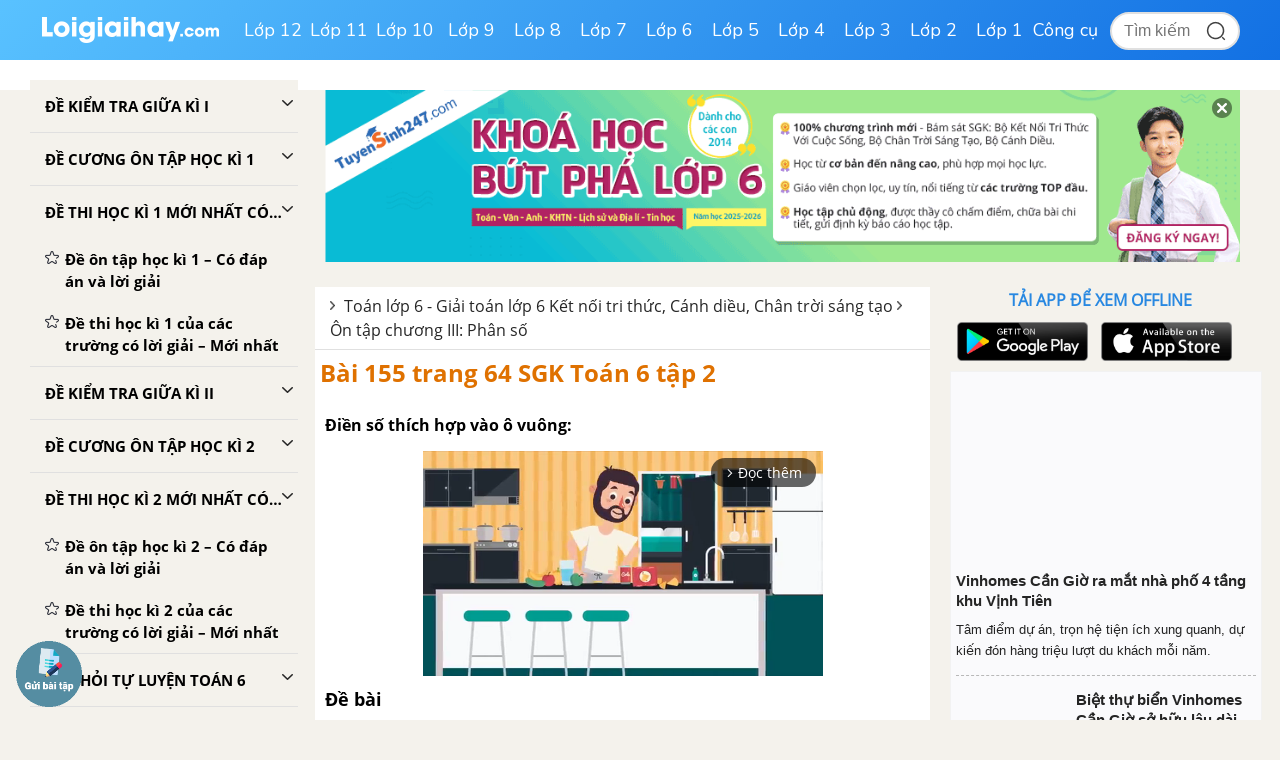

--- FILE ---
content_type: text/html; charset=utf-8
request_url: https://www.google.com/recaptcha/api2/anchor?ar=1&k=6Ld7UwolAAAAAF9diamiRDcptD8335eOuCw2cSMs&co=aHR0cHM6Ly9sb2lnaWFpaGF5LmNvbTo0NDM.&hl=en&v=PoyoqOPhxBO7pBk68S4YbpHZ&size=normal&anchor-ms=20000&execute-ms=30000&cb=itcpsa184ief
body_size: 49578
content:
<!DOCTYPE HTML><html dir="ltr" lang="en"><head><meta http-equiv="Content-Type" content="text/html; charset=UTF-8">
<meta http-equiv="X-UA-Compatible" content="IE=edge">
<title>reCAPTCHA</title>
<style type="text/css">
/* cyrillic-ext */
@font-face {
  font-family: 'Roboto';
  font-style: normal;
  font-weight: 400;
  font-stretch: 100%;
  src: url(//fonts.gstatic.com/s/roboto/v48/KFO7CnqEu92Fr1ME7kSn66aGLdTylUAMa3GUBHMdazTgWw.woff2) format('woff2');
  unicode-range: U+0460-052F, U+1C80-1C8A, U+20B4, U+2DE0-2DFF, U+A640-A69F, U+FE2E-FE2F;
}
/* cyrillic */
@font-face {
  font-family: 'Roboto';
  font-style: normal;
  font-weight: 400;
  font-stretch: 100%;
  src: url(//fonts.gstatic.com/s/roboto/v48/KFO7CnqEu92Fr1ME7kSn66aGLdTylUAMa3iUBHMdazTgWw.woff2) format('woff2');
  unicode-range: U+0301, U+0400-045F, U+0490-0491, U+04B0-04B1, U+2116;
}
/* greek-ext */
@font-face {
  font-family: 'Roboto';
  font-style: normal;
  font-weight: 400;
  font-stretch: 100%;
  src: url(//fonts.gstatic.com/s/roboto/v48/KFO7CnqEu92Fr1ME7kSn66aGLdTylUAMa3CUBHMdazTgWw.woff2) format('woff2');
  unicode-range: U+1F00-1FFF;
}
/* greek */
@font-face {
  font-family: 'Roboto';
  font-style: normal;
  font-weight: 400;
  font-stretch: 100%;
  src: url(//fonts.gstatic.com/s/roboto/v48/KFO7CnqEu92Fr1ME7kSn66aGLdTylUAMa3-UBHMdazTgWw.woff2) format('woff2');
  unicode-range: U+0370-0377, U+037A-037F, U+0384-038A, U+038C, U+038E-03A1, U+03A3-03FF;
}
/* math */
@font-face {
  font-family: 'Roboto';
  font-style: normal;
  font-weight: 400;
  font-stretch: 100%;
  src: url(//fonts.gstatic.com/s/roboto/v48/KFO7CnqEu92Fr1ME7kSn66aGLdTylUAMawCUBHMdazTgWw.woff2) format('woff2');
  unicode-range: U+0302-0303, U+0305, U+0307-0308, U+0310, U+0312, U+0315, U+031A, U+0326-0327, U+032C, U+032F-0330, U+0332-0333, U+0338, U+033A, U+0346, U+034D, U+0391-03A1, U+03A3-03A9, U+03B1-03C9, U+03D1, U+03D5-03D6, U+03F0-03F1, U+03F4-03F5, U+2016-2017, U+2034-2038, U+203C, U+2040, U+2043, U+2047, U+2050, U+2057, U+205F, U+2070-2071, U+2074-208E, U+2090-209C, U+20D0-20DC, U+20E1, U+20E5-20EF, U+2100-2112, U+2114-2115, U+2117-2121, U+2123-214F, U+2190, U+2192, U+2194-21AE, U+21B0-21E5, U+21F1-21F2, U+21F4-2211, U+2213-2214, U+2216-22FF, U+2308-230B, U+2310, U+2319, U+231C-2321, U+2336-237A, U+237C, U+2395, U+239B-23B7, U+23D0, U+23DC-23E1, U+2474-2475, U+25AF, U+25B3, U+25B7, U+25BD, U+25C1, U+25CA, U+25CC, U+25FB, U+266D-266F, U+27C0-27FF, U+2900-2AFF, U+2B0E-2B11, U+2B30-2B4C, U+2BFE, U+3030, U+FF5B, U+FF5D, U+1D400-1D7FF, U+1EE00-1EEFF;
}
/* symbols */
@font-face {
  font-family: 'Roboto';
  font-style: normal;
  font-weight: 400;
  font-stretch: 100%;
  src: url(//fonts.gstatic.com/s/roboto/v48/KFO7CnqEu92Fr1ME7kSn66aGLdTylUAMaxKUBHMdazTgWw.woff2) format('woff2');
  unicode-range: U+0001-000C, U+000E-001F, U+007F-009F, U+20DD-20E0, U+20E2-20E4, U+2150-218F, U+2190, U+2192, U+2194-2199, U+21AF, U+21E6-21F0, U+21F3, U+2218-2219, U+2299, U+22C4-22C6, U+2300-243F, U+2440-244A, U+2460-24FF, U+25A0-27BF, U+2800-28FF, U+2921-2922, U+2981, U+29BF, U+29EB, U+2B00-2BFF, U+4DC0-4DFF, U+FFF9-FFFB, U+10140-1018E, U+10190-1019C, U+101A0, U+101D0-101FD, U+102E0-102FB, U+10E60-10E7E, U+1D2C0-1D2D3, U+1D2E0-1D37F, U+1F000-1F0FF, U+1F100-1F1AD, U+1F1E6-1F1FF, U+1F30D-1F30F, U+1F315, U+1F31C, U+1F31E, U+1F320-1F32C, U+1F336, U+1F378, U+1F37D, U+1F382, U+1F393-1F39F, U+1F3A7-1F3A8, U+1F3AC-1F3AF, U+1F3C2, U+1F3C4-1F3C6, U+1F3CA-1F3CE, U+1F3D4-1F3E0, U+1F3ED, U+1F3F1-1F3F3, U+1F3F5-1F3F7, U+1F408, U+1F415, U+1F41F, U+1F426, U+1F43F, U+1F441-1F442, U+1F444, U+1F446-1F449, U+1F44C-1F44E, U+1F453, U+1F46A, U+1F47D, U+1F4A3, U+1F4B0, U+1F4B3, U+1F4B9, U+1F4BB, U+1F4BF, U+1F4C8-1F4CB, U+1F4D6, U+1F4DA, U+1F4DF, U+1F4E3-1F4E6, U+1F4EA-1F4ED, U+1F4F7, U+1F4F9-1F4FB, U+1F4FD-1F4FE, U+1F503, U+1F507-1F50B, U+1F50D, U+1F512-1F513, U+1F53E-1F54A, U+1F54F-1F5FA, U+1F610, U+1F650-1F67F, U+1F687, U+1F68D, U+1F691, U+1F694, U+1F698, U+1F6AD, U+1F6B2, U+1F6B9-1F6BA, U+1F6BC, U+1F6C6-1F6CF, U+1F6D3-1F6D7, U+1F6E0-1F6EA, U+1F6F0-1F6F3, U+1F6F7-1F6FC, U+1F700-1F7FF, U+1F800-1F80B, U+1F810-1F847, U+1F850-1F859, U+1F860-1F887, U+1F890-1F8AD, U+1F8B0-1F8BB, U+1F8C0-1F8C1, U+1F900-1F90B, U+1F93B, U+1F946, U+1F984, U+1F996, U+1F9E9, U+1FA00-1FA6F, U+1FA70-1FA7C, U+1FA80-1FA89, U+1FA8F-1FAC6, U+1FACE-1FADC, U+1FADF-1FAE9, U+1FAF0-1FAF8, U+1FB00-1FBFF;
}
/* vietnamese */
@font-face {
  font-family: 'Roboto';
  font-style: normal;
  font-weight: 400;
  font-stretch: 100%;
  src: url(//fonts.gstatic.com/s/roboto/v48/KFO7CnqEu92Fr1ME7kSn66aGLdTylUAMa3OUBHMdazTgWw.woff2) format('woff2');
  unicode-range: U+0102-0103, U+0110-0111, U+0128-0129, U+0168-0169, U+01A0-01A1, U+01AF-01B0, U+0300-0301, U+0303-0304, U+0308-0309, U+0323, U+0329, U+1EA0-1EF9, U+20AB;
}
/* latin-ext */
@font-face {
  font-family: 'Roboto';
  font-style: normal;
  font-weight: 400;
  font-stretch: 100%;
  src: url(//fonts.gstatic.com/s/roboto/v48/KFO7CnqEu92Fr1ME7kSn66aGLdTylUAMa3KUBHMdazTgWw.woff2) format('woff2');
  unicode-range: U+0100-02BA, U+02BD-02C5, U+02C7-02CC, U+02CE-02D7, U+02DD-02FF, U+0304, U+0308, U+0329, U+1D00-1DBF, U+1E00-1E9F, U+1EF2-1EFF, U+2020, U+20A0-20AB, U+20AD-20C0, U+2113, U+2C60-2C7F, U+A720-A7FF;
}
/* latin */
@font-face {
  font-family: 'Roboto';
  font-style: normal;
  font-weight: 400;
  font-stretch: 100%;
  src: url(//fonts.gstatic.com/s/roboto/v48/KFO7CnqEu92Fr1ME7kSn66aGLdTylUAMa3yUBHMdazQ.woff2) format('woff2');
  unicode-range: U+0000-00FF, U+0131, U+0152-0153, U+02BB-02BC, U+02C6, U+02DA, U+02DC, U+0304, U+0308, U+0329, U+2000-206F, U+20AC, U+2122, U+2191, U+2193, U+2212, U+2215, U+FEFF, U+FFFD;
}
/* cyrillic-ext */
@font-face {
  font-family: 'Roboto';
  font-style: normal;
  font-weight: 500;
  font-stretch: 100%;
  src: url(//fonts.gstatic.com/s/roboto/v48/KFO7CnqEu92Fr1ME7kSn66aGLdTylUAMa3GUBHMdazTgWw.woff2) format('woff2');
  unicode-range: U+0460-052F, U+1C80-1C8A, U+20B4, U+2DE0-2DFF, U+A640-A69F, U+FE2E-FE2F;
}
/* cyrillic */
@font-face {
  font-family: 'Roboto';
  font-style: normal;
  font-weight: 500;
  font-stretch: 100%;
  src: url(//fonts.gstatic.com/s/roboto/v48/KFO7CnqEu92Fr1ME7kSn66aGLdTylUAMa3iUBHMdazTgWw.woff2) format('woff2');
  unicode-range: U+0301, U+0400-045F, U+0490-0491, U+04B0-04B1, U+2116;
}
/* greek-ext */
@font-face {
  font-family: 'Roboto';
  font-style: normal;
  font-weight: 500;
  font-stretch: 100%;
  src: url(//fonts.gstatic.com/s/roboto/v48/KFO7CnqEu92Fr1ME7kSn66aGLdTylUAMa3CUBHMdazTgWw.woff2) format('woff2');
  unicode-range: U+1F00-1FFF;
}
/* greek */
@font-face {
  font-family: 'Roboto';
  font-style: normal;
  font-weight: 500;
  font-stretch: 100%;
  src: url(//fonts.gstatic.com/s/roboto/v48/KFO7CnqEu92Fr1ME7kSn66aGLdTylUAMa3-UBHMdazTgWw.woff2) format('woff2');
  unicode-range: U+0370-0377, U+037A-037F, U+0384-038A, U+038C, U+038E-03A1, U+03A3-03FF;
}
/* math */
@font-face {
  font-family: 'Roboto';
  font-style: normal;
  font-weight: 500;
  font-stretch: 100%;
  src: url(//fonts.gstatic.com/s/roboto/v48/KFO7CnqEu92Fr1ME7kSn66aGLdTylUAMawCUBHMdazTgWw.woff2) format('woff2');
  unicode-range: U+0302-0303, U+0305, U+0307-0308, U+0310, U+0312, U+0315, U+031A, U+0326-0327, U+032C, U+032F-0330, U+0332-0333, U+0338, U+033A, U+0346, U+034D, U+0391-03A1, U+03A3-03A9, U+03B1-03C9, U+03D1, U+03D5-03D6, U+03F0-03F1, U+03F4-03F5, U+2016-2017, U+2034-2038, U+203C, U+2040, U+2043, U+2047, U+2050, U+2057, U+205F, U+2070-2071, U+2074-208E, U+2090-209C, U+20D0-20DC, U+20E1, U+20E5-20EF, U+2100-2112, U+2114-2115, U+2117-2121, U+2123-214F, U+2190, U+2192, U+2194-21AE, U+21B0-21E5, U+21F1-21F2, U+21F4-2211, U+2213-2214, U+2216-22FF, U+2308-230B, U+2310, U+2319, U+231C-2321, U+2336-237A, U+237C, U+2395, U+239B-23B7, U+23D0, U+23DC-23E1, U+2474-2475, U+25AF, U+25B3, U+25B7, U+25BD, U+25C1, U+25CA, U+25CC, U+25FB, U+266D-266F, U+27C0-27FF, U+2900-2AFF, U+2B0E-2B11, U+2B30-2B4C, U+2BFE, U+3030, U+FF5B, U+FF5D, U+1D400-1D7FF, U+1EE00-1EEFF;
}
/* symbols */
@font-face {
  font-family: 'Roboto';
  font-style: normal;
  font-weight: 500;
  font-stretch: 100%;
  src: url(//fonts.gstatic.com/s/roboto/v48/KFO7CnqEu92Fr1ME7kSn66aGLdTylUAMaxKUBHMdazTgWw.woff2) format('woff2');
  unicode-range: U+0001-000C, U+000E-001F, U+007F-009F, U+20DD-20E0, U+20E2-20E4, U+2150-218F, U+2190, U+2192, U+2194-2199, U+21AF, U+21E6-21F0, U+21F3, U+2218-2219, U+2299, U+22C4-22C6, U+2300-243F, U+2440-244A, U+2460-24FF, U+25A0-27BF, U+2800-28FF, U+2921-2922, U+2981, U+29BF, U+29EB, U+2B00-2BFF, U+4DC0-4DFF, U+FFF9-FFFB, U+10140-1018E, U+10190-1019C, U+101A0, U+101D0-101FD, U+102E0-102FB, U+10E60-10E7E, U+1D2C0-1D2D3, U+1D2E0-1D37F, U+1F000-1F0FF, U+1F100-1F1AD, U+1F1E6-1F1FF, U+1F30D-1F30F, U+1F315, U+1F31C, U+1F31E, U+1F320-1F32C, U+1F336, U+1F378, U+1F37D, U+1F382, U+1F393-1F39F, U+1F3A7-1F3A8, U+1F3AC-1F3AF, U+1F3C2, U+1F3C4-1F3C6, U+1F3CA-1F3CE, U+1F3D4-1F3E0, U+1F3ED, U+1F3F1-1F3F3, U+1F3F5-1F3F7, U+1F408, U+1F415, U+1F41F, U+1F426, U+1F43F, U+1F441-1F442, U+1F444, U+1F446-1F449, U+1F44C-1F44E, U+1F453, U+1F46A, U+1F47D, U+1F4A3, U+1F4B0, U+1F4B3, U+1F4B9, U+1F4BB, U+1F4BF, U+1F4C8-1F4CB, U+1F4D6, U+1F4DA, U+1F4DF, U+1F4E3-1F4E6, U+1F4EA-1F4ED, U+1F4F7, U+1F4F9-1F4FB, U+1F4FD-1F4FE, U+1F503, U+1F507-1F50B, U+1F50D, U+1F512-1F513, U+1F53E-1F54A, U+1F54F-1F5FA, U+1F610, U+1F650-1F67F, U+1F687, U+1F68D, U+1F691, U+1F694, U+1F698, U+1F6AD, U+1F6B2, U+1F6B9-1F6BA, U+1F6BC, U+1F6C6-1F6CF, U+1F6D3-1F6D7, U+1F6E0-1F6EA, U+1F6F0-1F6F3, U+1F6F7-1F6FC, U+1F700-1F7FF, U+1F800-1F80B, U+1F810-1F847, U+1F850-1F859, U+1F860-1F887, U+1F890-1F8AD, U+1F8B0-1F8BB, U+1F8C0-1F8C1, U+1F900-1F90B, U+1F93B, U+1F946, U+1F984, U+1F996, U+1F9E9, U+1FA00-1FA6F, U+1FA70-1FA7C, U+1FA80-1FA89, U+1FA8F-1FAC6, U+1FACE-1FADC, U+1FADF-1FAE9, U+1FAF0-1FAF8, U+1FB00-1FBFF;
}
/* vietnamese */
@font-face {
  font-family: 'Roboto';
  font-style: normal;
  font-weight: 500;
  font-stretch: 100%;
  src: url(//fonts.gstatic.com/s/roboto/v48/KFO7CnqEu92Fr1ME7kSn66aGLdTylUAMa3OUBHMdazTgWw.woff2) format('woff2');
  unicode-range: U+0102-0103, U+0110-0111, U+0128-0129, U+0168-0169, U+01A0-01A1, U+01AF-01B0, U+0300-0301, U+0303-0304, U+0308-0309, U+0323, U+0329, U+1EA0-1EF9, U+20AB;
}
/* latin-ext */
@font-face {
  font-family: 'Roboto';
  font-style: normal;
  font-weight: 500;
  font-stretch: 100%;
  src: url(//fonts.gstatic.com/s/roboto/v48/KFO7CnqEu92Fr1ME7kSn66aGLdTylUAMa3KUBHMdazTgWw.woff2) format('woff2');
  unicode-range: U+0100-02BA, U+02BD-02C5, U+02C7-02CC, U+02CE-02D7, U+02DD-02FF, U+0304, U+0308, U+0329, U+1D00-1DBF, U+1E00-1E9F, U+1EF2-1EFF, U+2020, U+20A0-20AB, U+20AD-20C0, U+2113, U+2C60-2C7F, U+A720-A7FF;
}
/* latin */
@font-face {
  font-family: 'Roboto';
  font-style: normal;
  font-weight: 500;
  font-stretch: 100%;
  src: url(//fonts.gstatic.com/s/roboto/v48/KFO7CnqEu92Fr1ME7kSn66aGLdTylUAMa3yUBHMdazQ.woff2) format('woff2');
  unicode-range: U+0000-00FF, U+0131, U+0152-0153, U+02BB-02BC, U+02C6, U+02DA, U+02DC, U+0304, U+0308, U+0329, U+2000-206F, U+20AC, U+2122, U+2191, U+2193, U+2212, U+2215, U+FEFF, U+FFFD;
}
/* cyrillic-ext */
@font-face {
  font-family: 'Roboto';
  font-style: normal;
  font-weight: 900;
  font-stretch: 100%;
  src: url(//fonts.gstatic.com/s/roboto/v48/KFO7CnqEu92Fr1ME7kSn66aGLdTylUAMa3GUBHMdazTgWw.woff2) format('woff2');
  unicode-range: U+0460-052F, U+1C80-1C8A, U+20B4, U+2DE0-2DFF, U+A640-A69F, U+FE2E-FE2F;
}
/* cyrillic */
@font-face {
  font-family: 'Roboto';
  font-style: normal;
  font-weight: 900;
  font-stretch: 100%;
  src: url(//fonts.gstatic.com/s/roboto/v48/KFO7CnqEu92Fr1ME7kSn66aGLdTylUAMa3iUBHMdazTgWw.woff2) format('woff2');
  unicode-range: U+0301, U+0400-045F, U+0490-0491, U+04B0-04B1, U+2116;
}
/* greek-ext */
@font-face {
  font-family: 'Roboto';
  font-style: normal;
  font-weight: 900;
  font-stretch: 100%;
  src: url(//fonts.gstatic.com/s/roboto/v48/KFO7CnqEu92Fr1ME7kSn66aGLdTylUAMa3CUBHMdazTgWw.woff2) format('woff2');
  unicode-range: U+1F00-1FFF;
}
/* greek */
@font-face {
  font-family: 'Roboto';
  font-style: normal;
  font-weight: 900;
  font-stretch: 100%;
  src: url(//fonts.gstatic.com/s/roboto/v48/KFO7CnqEu92Fr1ME7kSn66aGLdTylUAMa3-UBHMdazTgWw.woff2) format('woff2');
  unicode-range: U+0370-0377, U+037A-037F, U+0384-038A, U+038C, U+038E-03A1, U+03A3-03FF;
}
/* math */
@font-face {
  font-family: 'Roboto';
  font-style: normal;
  font-weight: 900;
  font-stretch: 100%;
  src: url(//fonts.gstatic.com/s/roboto/v48/KFO7CnqEu92Fr1ME7kSn66aGLdTylUAMawCUBHMdazTgWw.woff2) format('woff2');
  unicode-range: U+0302-0303, U+0305, U+0307-0308, U+0310, U+0312, U+0315, U+031A, U+0326-0327, U+032C, U+032F-0330, U+0332-0333, U+0338, U+033A, U+0346, U+034D, U+0391-03A1, U+03A3-03A9, U+03B1-03C9, U+03D1, U+03D5-03D6, U+03F0-03F1, U+03F4-03F5, U+2016-2017, U+2034-2038, U+203C, U+2040, U+2043, U+2047, U+2050, U+2057, U+205F, U+2070-2071, U+2074-208E, U+2090-209C, U+20D0-20DC, U+20E1, U+20E5-20EF, U+2100-2112, U+2114-2115, U+2117-2121, U+2123-214F, U+2190, U+2192, U+2194-21AE, U+21B0-21E5, U+21F1-21F2, U+21F4-2211, U+2213-2214, U+2216-22FF, U+2308-230B, U+2310, U+2319, U+231C-2321, U+2336-237A, U+237C, U+2395, U+239B-23B7, U+23D0, U+23DC-23E1, U+2474-2475, U+25AF, U+25B3, U+25B7, U+25BD, U+25C1, U+25CA, U+25CC, U+25FB, U+266D-266F, U+27C0-27FF, U+2900-2AFF, U+2B0E-2B11, U+2B30-2B4C, U+2BFE, U+3030, U+FF5B, U+FF5D, U+1D400-1D7FF, U+1EE00-1EEFF;
}
/* symbols */
@font-face {
  font-family: 'Roboto';
  font-style: normal;
  font-weight: 900;
  font-stretch: 100%;
  src: url(//fonts.gstatic.com/s/roboto/v48/KFO7CnqEu92Fr1ME7kSn66aGLdTylUAMaxKUBHMdazTgWw.woff2) format('woff2');
  unicode-range: U+0001-000C, U+000E-001F, U+007F-009F, U+20DD-20E0, U+20E2-20E4, U+2150-218F, U+2190, U+2192, U+2194-2199, U+21AF, U+21E6-21F0, U+21F3, U+2218-2219, U+2299, U+22C4-22C6, U+2300-243F, U+2440-244A, U+2460-24FF, U+25A0-27BF, U+2800-28FF, U+2921-2922, U+2981, U+29BF, U+29EB, U+2B00-2BFF, U+4DC0-4DFF, U+FFF9-FFFB, U+10140-1018E, U+10190-1019C, U+101A0, U+101D0-101FD, U+102E0-102FB, U+10E60-10E7E, U+1D2C0-1D2D3, U+1D2E0-1D37F, U+1F000-1F0FF, U+1F100-1F1AD, U+1F1E6-1F1FF, U+1F30D-1F30F, U+1F315, U+1F31C, U+1F31E, U+1F320-1F32C, U+1F336, U+1F378, U+1F37D, U+1F382, U+1F393-1F39F, U+1F3A7-1F3A8, U+1F3AC-1F3AF, U+1F3C2, U+1F3C4-1F3C6, U+1F3CA-1F3CE, U+1F3D4-1F3E0, U+1F3ED, U+1F3F1-1F3F3, U+1F3F5-1F3F7, U+1F408, U+1F415, U+1F41F, U+1F426, U+1F43F, U+1F441-1F442, U+1F444, U+1F446-1F449, U+1F44C-1F44E, U+1F453, U+1F46A, U+1F47D, U+1F4A3, U+1F4B0, U+1F4B3, U+1F4B9, U+1F4BB, U+1F4BF, U+1F4C8-1F4CB, U+1F4D6, U+1F4DA, U+1F4DF, U+1F4E3-1F4E6, U+1F4EA-1F4ED, U+1F4F7, U+1F4F9-1F4FB, U+1F4FD-1F4FE, U+1F503, U+1F507-1F50B, U+1F50D, U+1F512-1F513, U+1F53E-1F54A, U+1F54F-1F5FA, U+1F610, U+1F650-1F67F, U+1F687, U+1F68D, U+1F691, U+1F694, U+1F698, U+1F6AD, U+1F6B2, U+1F6B9-1F6BA, U+1F6BC, U+1F6C6-1F6CF, U+1F6D3-1F6D7, U+1F6E0-1F6EA, U+1F6F0-1F6F3, U+1F6F7-1F6FC, U+1F700-1F7FF, U+1F800-1F80B, U+1F810-1F847, U+1F850-1F859, U+1F860-1F887, U+1F890-1F8AD, U+1F8B0-1F8BB, U+1F8C0-1F8C1, U+1F900-1F90B, U+1F93B, U+1F946, U+1F984, U+1F996, U+1F9E9, U+1FA00-1FA6F, U+1FA70-1FA7C, U+1FA80-1FA89, U+1FA8F-1FAC6, U+1FACE-1FADC, U+1FADF-1FAE9, U+1FAF0-1FAF8, U+1FB00-1FBFF;
}
/* vietnamese */
@font-face {
  font-family: 'Roboto';
  font-style: normal;
  font-weight: 900;
  font-stretch: 100%;
  src: url(//fonts.gstatic.com/s/roboto/v48/KFO7CnqEu92Fr1ME7kSn66aGLdTylUAMa3OUBHMdazTgWw.woff2) format('woff2');
  unicode-range: U+0102-0103, U+0110-0111, U+0128-0129, U+0168-0169, U+01A0-01A1, U+01AF-01B0, U+0300-0301, U+0303-0304, U+0308-0309, U+0323, U+0329, U+1EA0-1EF9, U+20AB;
}
/* latin-ext */
@font-face {
  font-family: 'Roboto';
  font-style: normal;
  font-weight: 900;
  font-stretch: 100%;
  src: url(//fonts.gstatic.com/s/roboto/v48/KFO7CnqEu92Fr1ME7kSn66aGLdTylUAMa3KUBHMdazTgWw.woff2) format('woff2');
  unicode-range: U+0100-02BA, U+02BD-02C5, U+02C7-02CC, U+02CE-02D7, U+02DD-02FF, U+0304, U+0308, U+0329, U+1D00-1DBF, U+1E00-1E9F, U+1EF2-1EFF, U+2020, U+20A0-20AB, U+20AD-20C0, U+2113, U+2C60-2C7F, U+A720-A7FF;
}
/* latin */
@font-face {
  font-family: 'Roboto';
  font-style: normal;
  font-weight: 900;
  font-stretch: 100%;
  src: url(//fonts.gstatic.com/s/roboto/v48/KFO7CnqEu92Fr1ME7kSn66aGLdTylUAMa3yUBHMdazQ.woff2) format('woff2');
  unicode-range: U+0000-00FF, U+0131, U+0152-0153, U+02BB-02BC, U+02C6, U+02DA, U+02DC, U+0304, U+0308, U+0329, U+2000-206F, U+20AC, U+2122, U+2191, U+2193, U+2212, U+2215, U+FEFF, U+FFFD;
}

</style>
<link rel="stylesheet" type="text/css" href="https://www.gstatic.com/recaptcha/releases/PoyoqOPhxBO7pBk68S4YbpHZ/styles__ltr.css">
<script nonce="c_ptd5tt0rCONvXaZ_znlQ" type="text/javascript">window['__recaptcha_api'] = 'https://www.google.com/recaptcha/api2/';</script>
<script type="text/javascript" src="https://www.gstatic.com/recaptcha/releases/PoyoqOPhxBO7pBk68S4YbpHZ/recaptcha__en.js" nonce="c_ptd5tt0rCONvXaZ_znlQ">
      
    </script></head>
<body><div id="rc-anchor-alert" class="rc-anchor-alert"></div>
<input type="hidden" id="recaptcha-token" value="[base64]">
<script type="text/javascript" nonce="c_ptd5tt0rCONvXaZ_znlQ">
      recaptcha.anchor.Main.init("[\x22ainput\x22,[\x22bgdata\x22,\x22\x22,\[base64]/[base64]/[base64]/[base64]/[base64]/[base64]/KGcoTywyNTMsTy5PKSxVRyhPLEMpKTpnKE8sMjUzLEMpLE8pKSxsKSksTykpfSxieT1mdW5jdGlvbihDLE8sdSxsKXtmb3IobD0odT1SKEMpLDApO08+MDtPLS0pbD1sPDw4fFooQyk7ZyhDLHUsbCl9LFVHPWZ1bmN0aW9uKEMsTyl7Qy5pLmxlbmd0aD4xMDQ/[base64]/[base64]/[base64]/[base64]/[base64]/[base64]/[base64]\\u003d\x22,\[base64]\\u003d\x22,\x22V8Ouwp3CrFZ1a8K1w7rCjsOnT8KwbcOBfWnDucK8wqQMw65HwqxfecO0w59sw6PCvcKSM8KnL0rCmMKawozDi8KrfcOZCcOSw54LwpITdlg5wqjDi8OBwpDCux3DmMOvw4R4w5nDvkzCuAZ/HsOLwrXDmAdRM2PCl3YpFsKJMMK6CcKqB0rDtCJ6wrHCrcONFFbCr2cdYMOhHMKzwr8TflfDoANpwpXCnTpXwp/[base64]/Cmw7DvAxfNMKqw4rDkMKcwrx9IB3DuhnDnsKFwpRTwp4lw6VnwpUiwpsTUhDCtQNhZjc3IMKKTF/DgsO3KUHCm3MbGmRyw44lwrDCoiE6wogUEQLCtTVhw43DuTVmw4vDrVHDjyI8PsOnw5zDvGU/woLDjm9Nw7VvJcKTRMKOc8KUN8KqM8KfAE9sw7NLw5zDkwkAFiAQwoHCnMKpOAZnwq3Dq2Ypwqk5w6LCujPCsx/CgBjDicONSsK7w7NbwowMw7gkIcOqwqXCi2kcYsOXYHrDg2/DpsOifz/DvCdPQGpzTcKGFAsLwrQqwqDDplB3w7vDscKmw5bCmicNMsK4wpzDm8OpwqlXwoAFEG44fT7CpArDqTHDq0XCiMKEEcKGwoHDrSLCnnodw50JE8KuOV/CtMKcw7LCm8KPMMKTVDRuwrlAwoI6w61Pwo8fQcKLMx03PSBlaMObFUbCgsKzw4BdwrfDvA56w4gKwqcTwpNaVnJPC1EpIcOIfBPCsHjDpcOeVUxxwrPDmcOww48FwrjDrmUbQSodw7/Cn8K/FMOkPsKww5J5Q0fCjg3Cllhdwqx6E8KIw47DvsKnAcKnSl3DmcOOScOxDsKBFUXCi8Ovw6jCgyzDqQVUwqIoasKOwroAw6HCtsODCRDCo8OawoEBDzZEw6Eddg1Aw7pfdcOXwpnDscOsa3APCg7Dt8KAw5nDhEzCicOeWsKjAn/DvMKdGVDCuDNMJSVRb8KTwr/DscKVwq7DsgkMMcKnH3rCiWEuwptzwrXCscK6FAVNAMKLbsOSTQnDqT7Do8OoK0Jie1E/[base64]/[base64]/w5Zhwpoxw7zDhcOgAHHDuA1jFsKJIwDDlQUNBMOewpzCtsOIwobCtMO/EEXDq8Kdw6MaworDv3PDrxcVwprDljUQw63CgMKjdMOLwovDncKyIDYywr/DnFZ7EMOZwpZdeMKZwo5CYSAsBsOpA8OvF3rDm1hxw5wBwpzCpsKpwpJcTcKhw6LDkMO2wprCgy3DpnF0w4jCscKgwqTCm8KHZMK2w555LCQSa8OUw5jDpBIYNA/Cl8OfRHhBwpfDrQlGw7BtUMKZE8K/YcO6aRsIPMODw5PCpUATw78WdMKLwqMIb37Di8O/[base64]/DszLDvjsdw54OFFfDhG5kw5nDhGPCjDXCtsOpwr/Cu8K5JsKhwopSwrY8U3tdf19vw6d8w47DtnTDn8OnwqXCnsK1wqbDh8KzTXtkFSIqI25pI0jDvsK3wqskw69/[base64]/CtmrDoMKzU3LConxhGMKew6dywo0aHMORTHs8V8KoZcKGw7ELwog6NhZrcsOWw6XCgMO3CsKxAB3CnMK+GcKqwpvDg8OPw7g7woHCm8OKwrhkNBgHwrDDksOnS1LDn8OCT8KwwqYuZMKyWHxZe2jDgsK1VcKuwrrCvsOIfF/CnCXDiVnDtid+b8OPC8KFwrDDksOsw6tiwrhDbGplHsO8wr8nO8OwUwHCpcKvY2DDihEzA2NSAUjCpsKCwqgCDTrCvcK6e1jDul/[base64]/[base64]/DpcOtJ8Kgw7oAwoQLO8KlwoPCi8OJwqcsS8ORw69gwo7DoB/[base64]/CmMKCwrQ7VMObw4kcwqDCtw7CpCpCfmnClMKZSMO6OU/Cq1bCtyJ1w6rCgUo1McKGwrU/DzbDucKrwoPDk8OuwrPCocKvdsO2KsKSacOgdMO0wrxiRMKMMW82wpvDhSnDlMKLYsKIw4V8IcKmHsOvw68Hw5EAwr7DnsOKeDnCuCDCqzBVwpnCtg/DrcO5Y8O1w6gzSsKLWi5Jw4lPScOkDWMTYWoYwqvCl8KbwrrDmyUJBMKXwqRzYkLDjUVOQ8OZWMOWwolmw6EfwrJSwoDDp8KwDMOcecKEwqTDpWzDvXwxwp3Cp8KvAMOHQ8OPVsOgR8OBKcKZdMOjLTRUYMOcI0FJJV11wolkLcOGw4/CscK/[base64]/[base64]/CgDLDnVcawpQhwpF2w41kw4DDq8Oxw63DucKOehXDsz8ve0gVEgIrwrttwqIDwrN2w5sjBC3CnjzCkMKuw4Ezw49ywo3Cu0MEwozCiQ/DhsKaw6jClXjDijfCoMOgMR9HcMKVw5xYw6vCosKlwopuwr4nwo91G8OgwrvDrMK+FHvCjsOawrQ7w57DnBEFw7PCjMOgDEMbcSLCtxtvSMOEc0TDssKTwprCsgTCqcO7w4TCn8KYwowyXcOXb8ODAsOZwr/DuUN0wpJHwqTCq2xnEsKccsK0dyvCsnUEJcK9wobDlcOqVA8LPmvChm7CjF3CjUgUNMOERsOXRUvDt3/CowvDkH3Di8KuVMKBwrXCn8OLw7IrZB/DkMKYLMODwpTChcKdE8KNZipfSU7DkcOPTMKtGF1xw6tbw5XCti04w7vDlsKpwoo+w4dxS38xGyNEwpwwwqvChFMOa8KFw5rCoxQJAhjDqitWEsKgZsOPfRHDi8Oew5o8esKJZAFOw6wxw7PDjcOMFx/DjlHDn8KjEWACw5DDn8KbwpHCs8OxwqTCu3MzwqDCgyfCgMOhIVVzaAwMwqrCt8Okw5vCi8KHw5QYcRp2DUUXwpXCnkrDrWfClsOVw73Do8KGbl3Dt23CvcOqw4rDjMKAwoQUSTzCjx8SGyfCusORM03Cpn3CosOxwrPChkkdajZtwr3Dtj/[base64]/VAV1WcKUG3rDuXXDkMKMw7dnw6jCv8Kqw53CmMKadHYhwopfbMK1Ih7Dg8KfwrRXIDZMworDoh7DnyYRc8OxwrBWwoN/Q8KjccKkwprDl1FpeToPam/Dl1jCpXbCn8OjwrPDgsKLEMKID0gVwp/DiD52A8Kyw67Cg1MrMXXCjw9pwpN/[base64]/LsKRfMKNworCvMKIwqfCkcKBZsK6wrXDtMO1w49Cw79VRj4iHEc5BcO6YCvCuMO8WsKnw6FCIzUuwoNeAsORCcK3RMK3w5A+w50sRMOwwp44YMKqw7cMw6lHf8OxRsOqCsOBE0ZOw6TCo3LCvsOFwpXCnsKnCMKtcnVPG0NoM1xVw7FGLXDDgcOtwpMHCjM/w50kDlnCk8OHw6LCpEfDocOxXMO1IsKAwqw9Y8OKXAY8aV8NCDTDkyjDo8K2cMKJw5XCqsK6dzXCoMKsbxnDsMKOCQsiHsKQTsO8woXDlS7DnMKWw4XDk8OiwonDg1FdDDEuwpYdVBTDjsKRw4AJwpQ/[base64]/UsOxwrnDrcO2R8K7csO8V8KtGgrDmsK9w4/Dp8KwGlAaMHTDiXw7wobCmgzDrsOxCsKTUMOBfkQJL8K0wr7Cl8KjwrRSc8O4cMK3JsOUasKDw68cwoxWwq7DlQgHw5/[base64]/DiToXw4jChGkSIcK4N8OMw5/[base64]/[base64]/DtHBaH8KwUSTCkyULwp3ClmIvw6d/ZcKTNXzCt3nDs8OdZyvCi3YcwppcbcKyVMKoWl97SnjCvzLCrsKXaSfCpkvDjztrDcOuwo8vw53DjcONSHdAXElOMsK9w5vDkMKZw4fDmkxUwqJkUXbDicOUF17DmcKxwr4ZMcOxwrfCjAYmZcKAMG7DnXTCtcKbeDBpwqc/GTbDsiwtw5jDs13ChR1Tw5ZuwqvDqH1RUcK5YMK7wpQPwqgPwo1jw4DDncOXw7XCgT3Dm8O1TwfDqcKRDsK2ZhDDsBA2w4olIMKaw6jCv8Ouw6g4wphYwohJHjPDgF7CiDFJw7fDu8OHTMOiBgBowokBwrPCscKGwovCisK/w4fCsMKzwo9sw5UEBCElwrtxNcOVw4jDplFgEBZIU8O/wqzCg8O/[base64]/[base64]/Ct8OMw4bCrMKJw7rCohpIwp3CtH9UBgPCghTCiC0jwp/CjcO4YcOQw6HDhsKOw5I2X0vCvQLCscKrwo3Cjj0Kw6EkX8Ovw5vCr8Kqw4DCv8KwI8OcWMK9w5/DlcOZw4DCux3Cp2Igw5DClyPCp35lwoDClT5ewp7DhWRmwrjCkHrCokjDgcKLQMOaRcK/L8KZw7AwwpbDoVLCvMOpw7orw5MmEwkUwpdMEXR1w787wpFRw60yw4TCvcOQbMOYwrjChMKGNsOGFXdcBsKiFz/DjGzDlBnCgsKqA8OzMMOTwpYJw6zCpU7CocODwoLDk8O6fx5twrQMwqLDsMKlw58tNEAcccKwWDXCisKrR1XDpcKmUMOjelDDmhE6ecKMw5LCsD/DvsKqZ2QewqMiwpUcwp5fEFU2wqt/wpnDr39AW8OtPcKPw5hga19kGlDCrUB6woLDqD7DmMKLQhrDnMKLD8K/w6LDj8OLXsOwPcOJRGfCmsK3IwxHw5U+bMKlPMOqwrTDqTgMPX/Drgo5w6FBwpMLRikoBcKwQMKZw5QGw7xzw7JGQMOUwpQ4w60xW8KNJsOAwo0lw4rDp8O3HwYVPgvCpcKMwr/[base64]/Cv8OCZkPDlcKrwod+w6YNS2nCkx0ew6LDh8OPwrDCmcKfw4t9XmUqJG0fWSnDpcKpe1ojw4rDhSzDmngqwpVIwp8DworDvsOpwoUow63DhMKLwqDDvEzDmjzDqTBJwoJIBkfCtcOmw7PCqsK/w6bCi8O0c8KnU8Ojw4rCuRrCjsK6wrV1wo7Ch1Fow5vDicKcHDcAwrvCvQ3DixjChcOTw7rCuHwzwqxTwp7Cq8OHIcKIS8OMdHJjITgFWMKCwo02w5guSGwIacOkLE8ODDnDiTl9E8OGFBJkJMKSMDHCvXPCmToVw7d4wpDCp8O6w7ZdwqfDiBUsBCV/wrnDoMO4wrTCjmPDiXjDqsOLwqlGw73DgANLwq3CoSzDr8K4w7bDiEEewrQ4w7Nfw4TDm0fDuEbDlULDjMKndhPCrcKHwrzDskcPwq0tPcKLwphNZcKiAMOWw7/CtMKxKWvDgsKAw5VAw55Iw4XDiA5gZXXDlcOPw6rDnDk3SsKIwqPCgMKVQBvDv8Ozwrl4ecOzw4UnEcKqw4sWGcKvWz/CgcK3OMOlMUvDvUdDwr4PQ3LDhsObwoPClcKrwo/[base64]/w7IAfznCjMKRw4HDvMOaDDfCuCfDlsOmwq/CjgMWw5bCmMOqbcKxZ8OewrzCtT1Iw5TDu1LCq8KRwqrCn8K/[base64]/CjxhETcKScToewoM/w6bDusKKB8KSwpfCpsKmw5N9w5pEF8OYC2XDscOOYcOiw4HDjC3Dl8OqwrUKCsOrMWrCgsOyA1d/E8OMwrnCrCrDuMOwR2sZwp/DoEjCtcOrwqLDv8OWIQnDlcOxw6TCo23CvHEDw6XDt8KmwqQ4w7MTwrHCosKQw6LDsF/[base64]/[base64]/CtCFnw5IXwrcMf2XDl8O+eBTDuw9CZMKOw4kmWBfCvUvDrcKRw6HDpCvDqsKiw6hAwobDrChzWy5Magldw6ccwrLCpi/ClQPDlxBnw6o8EW8ECBPDu8O1OsOUw4wMAyRoZzPDu8KlX2dBbkpoTMOhV8OMCxN5RSbDrMOBX8KFDUJnQBFXUAAxwp/DsmBUI8KwwoLCrwTDhCICw4AbwoMrBQ0gw57CnhjCsU7DkMOnw71Pw5MIUMOyw5sNwp/CkMKDO13DmMOeQMKBPcKxw6LDh8K5w4/CjR/DnikHKTfCgWVYCmTCn8Ocw7oowonDv8KxwojDqSQRwpo2DnXDjzIpwpnDgjLDoRxiwqbDikDDmRrCqsK/wr8eIcO5aMKQw7bDucOPa1glwoHDucO2LEgOVMOVNk7DqhpXw5TDq3YBUcOHwpMPT2vDuic2w7HDrcKWwpFaw64XwrfDscOOw71RCWfDqyxKwqk3w4bChMOTXsKPw4rDoMOoFz55w68cOsKFXTHDoVVmemrClcK5TkfDi8Okw4/[base64]/[base64]/[base64]/wr3CqkrCo8O6JF1XEsOow6fDjG4Mw6/[base64]/GhjCmsOKIsO4w7DDjG7CsMODw7/DomTClVPCvEXDkmp0wooVw4hlYsO/[base64]/[base64]/[base64]/DrsK+dMOXecKUFcOUJ8KtTx3CucKmNsOYw7p/HzQ1w5HCshXDoy/Do8OXHTfDm1cpw6V5PMKrw5QXwq1aJ8KDKMO+TyQnLgEswp86w6LDsDLDhFE7w7bClsOHQxAncMOfwpHCkEYYw7REeMKvw5PDhcKlw5fCsRrClUN1JFxTfsOPMcK8asKTbMKMwq4/wqB5w6hVQMORw4sMe8OmTzBJc8Oww4k4w4jDgFAoVzAVwpJLw6vDtzx6wqLCpcO/fi0fCcKLH0zCijfCr8KLdcOjLkzDol7ChcKRfMKowqBMw5vCncKIMX3Dq8OwVWhOwqJuYgHDv0vDhiLCgUDCvUtaw7A7wo52wpVow4JhwoPCtsOIQcKuZcK1wonCn8OvwrxwZcKUEwPCkMKbw6nCt8KMwqURNXHDnEfCt8OkBxU/w5jDnMKIEUjDjXDDiGl4w7TChMKxbRJ3WGQ8wochwrjCnDsaw6Jfd8OCw5Rmw5AWw5HCvAxMw79/wq7DhGx6J8K6AcOxEHnDh0hEScKlwp9Twp3DgBkNwoYFwrA7BcK/[base64]/[base64]/[base64]/[base64]/CvHXCqMKFZMKmDsOfw5YLwrx7wqvCq8OlS29qJjnCt8Ofw7xmw43DsQozw50mNsKcwr/CmsKQBsKEw7XDvsKpw4VPw45sBQt6woQVPgfCrGLDncKsEm/Dk0DDgysdI8KswrTDllg9wrfCjsKGAVldw7nDjsO4JMKuNSDCiF/CjhtRwrkIOiPCscOkw6cLWn7DkBLDlsOCHm7DiMK8JjZxI8K1HVpIworDlMOGY24Nw5RTUyUYw4luAxDDvsORwrkCF8Ouw7TCqsKDJCbCjsKzw63DiRnDlMOcw59qw7dMfi3CgsKTfMO2BmjDssOMTkjDicONwp5bCRAuw4J7SGdqZsOXwpx/wpjDrcKew7p0Yz7CrGMMwqxmw5QEw6Ufw70bw6PCucOtw7guIsKWGwzDqcKbwoRGwqnDrnPDusOiw5U4FzdVw4HDvcKRw59HJC1IwrPCpSbCocO/WsK1w6rDqXtvwolYw5I2wonClsKcw5FyZ0rDihjDoiPCs8KSSMKywqERw4XDi8OVKj3Cg0jCr0nCt3LCksOkYMOhVMO7V3XDpMKvw6HCl8OQdsKEw5/DusOJXsKTA8KefcOCw58DecO+BcO4w4zCoMKfwpwew7BGwq0ow5Eew77DpMKpw5fDm8OLG34LHAhkVmBMwpQuw5PDvMODw6XCpHLDsMODRitmwohtF1d6w6RRRm3DuzLCtxEtwpNgwqgnwplxw404wqHDlRJ/QcOzw7DDnQpNwo/[base64]/w6tGwoXChXzDm2HDnsKCw4XChzPDlsOOZsKewrQHwrLCmTkcAQ8jFcKyKRwpCsOdCsKRUQzDgTXDr8KhfjpKwo0Mw50CwqPDrcOkf1YxT8Kuw4XClS7DuA3Cm8Knwo3CnlZ3aiwwwpUiwo7CsWzDq2zCiwRowoLCpEDDtXnCiyvCu8O8w5EHw7JHSUbDmMKrwpA/[base64]/OC/CqcOjw6QNGsKUW1ARwrJFUnNiwpXDnMO7w4rCnS8ywpJqfDU2wr5Yw7DDniRDwoRMZMKVwoDCucOuw6c5w7FqJcOFwrXDnMO7O8O/wojDnH/[base64]/DhGcrC8KyGMKBRF7CslXDkXPDqVtyRVjCsncXw7DDkRnCiGIHQ8Kzw4TDrMKBw5vCjgMhIMOoFStfw6oZw4fDhTLDqcKow6UowoLDq8K0IsKiHMK6VcOnF8OEwr1XcsOtTDQnQMKQwrPCucKjwrvCvsKVw7DCh8OcOnZlIknDkcO/CGYQXzQBdg10w5fCqsKsPwTCqsOCNXDCmVdWw4xAw7XCqcKLw49mAsOJwpEkcD3Cs8O1w6defhvDoF5Nw6vDjsKvw5PCpmjDtWvCmsOEwqQGw5o7eRsww6vCmz/Cr8K2woR6w7PCvcKyYMOiwq5RwoBrwqnCrXvDsMOjDVfDsMO9w43DkcO1f8Kmwr1rwrMZQm48dzNGHTPDsXcgw5A8w7nDpsKew63DlcK9I8OOwrgvQMKAXMOlw6fCmloLZwHCrWPDvX/DksKxw6TDn8Odwo1hw6JTYAbDkCXCoVnCsDDDtcONw7VQDsKQwqNvZ8KpHMKyG8OTw7XDrMKiw6l9wodlw7/[base64]/DpU4WZsKrw5jDhVlGw4VkbcO2w7hTGcKgEglHw58wX8OaGz4Gw6Myw4ZvwqpecWABEhrDh8O+UhjCqCUiw7/ClsOJw67Dsh/CqGbChsKJwpklw4TCnUZpBcODwq8gw5/Cji/DsAbDlMOOwrrCmlHCtsK7wpvDv0XDiMO6w7XCvsKxwqLDqX8GWMKQw6YAw7nCpsOoWXLDqMOnDmXCtC/[base64]/[base64]/CmnHCm8KwFndXwrcqaHFkd8OEwrsKNgjCpcOhwoITw4/Dn8KdFBAywrd+w5rDgMKRcywEdcKHYmJlwqgxwpXDrU8FGcKJw6UlIG5eWCZpFH4/w7IUYsOGbcOURCDCmcORVFPDikbChcKkOMOSNVsEYMKmw5Z3e8OHWT7DjcOBOMK7woAPwqUcWVzDqMO0EcKnS33DpMK4w40twpAMw43CqMK8w6tgYx5pZMK4wrQBMcO7wowPw55UwpdLOMKmQ17DlsOeIsK4a8ODOBHDo8OXw4fDj8OOXAtbw7bDnHxxHgrDmE/[base64]/wqRUWMKkdU5Rw6ExfcKsNkA+wqhqw7bCiXUVw6Fywq1Fw6/DuB5JJRFsKsKKSsK4NcKxdVYDQsOhwq/CuMO8wpwQBsK4MsK9w6TDr8K7ccOiw4XCjU54AsOEDWo0RcKuwop6byzDnMKkw6RwE2xowpUVN8OHwrlDY8OUwrjDsXsOUXoVw6oTwpEWL0UadMO4YMK2Ch7CnMOOwqXDvWBwXcKdVmBJwp/Cn8Kqb8K5YMKowq9IwoDCjEE2wpkxUVXDgmNdw7ZtMTnCkcO7am14InPCrMK8UC3Dn2bDsz8nAAR1w7zDmU3DmzEMwpfDpEIFwpcsw6BrBMOiwoE7L1/CusKhw40uKTgfCsKmw6PCqW0uIhvDiU3Co8O6wqcow6fDjzrDt8KNc8OZwrPCkMOBw55Yw4tww6PDhsOIwoFSwqFmwobClcObesOIYcKrUHM2LcO7w73CssONZcO0w6bDkQDDjcKUERnDgsO/[base64]/XMK8G8OFw41OEsORwrDCiADDilLDlBbDgx9Yw4RLMURiwrzDt8KWQDrCu8Kww4XCvm17wqomw4vDjCLCoMKIKMKQwq3DhsKaw5DCulPDpMOEw6ZEGFbDosKhwpzDmTNNw7FsJgfDnAZtbcKRw6HDjVtFw6d3JFfDj8KiaGlDbWU2wonCtcOpRWzDiANEwoMCw5XCk8O/[base64]/ChxFzw4vCvhLCrcO8wpvCmhzDvMKvM8Krw7TCoizDlcONwo3Ck0zCnxdQwolgwqQUI3bCgMO/w7nCpsOmXsOGBzzCnMOLYQM0w4YIYTTDihrCkXw7KcOJN3HDrVrCgcKqwpLCvcKYeVgEwrLDtsKpwr8Xw781wq3DpA/CncO4w4R/[base64]/CtcKMT8OSwr0Mw5Mrw6RLw4nCpcK/wotIw5HCrMKJw7xnw5/DsMOxwqMBEsOQDcOBSMORGFoqFwbCqsODKcK2w6vDsMKow6fCgDwvwqnDrnc5DnPCj3TDlHTCssO1cDDCrsOIHB80wqTCoMKowqoyWcKsw4dzw5xZwowmJB5HRcKXwpxuwqrClVvDtMK0AzjCqi/Cj8Kawp5KPU9qMh/Do8O9HMKhbMKwTcObw6sdwrjDt8OhL8OXwodrEsOZESrDiTxewrnCjcOGw5sjw5nCo8Oiwp8AZMKMScKVDsKmX8K2ATLDsBJJwrpkwrrDiAhTwpzCn8KEwojDmzsPfsO4w7hcamgow41hw4YLPMKfOcOVw5/CrzhqcMKGVj3CgAYswrBte0vCqMK2w7QpwrHCocK2BEM6w7Jca0Vvwpp0BcOqwqVEZcOSwpjCi0BJwpvDtsOgw5YwYy9FAMOEcBM7w4JdPMKRworDoMK2w5FJwrHDoUYzwqZAw4AKdDo/LsOBLWLDpgrCssOVw4ADw71Nw51SIyslRcKBFl7CscKBTcKqAltJHhDDqkZwwoXDo2VYLsKBw5ZPwq5tw6BvwpRISRs+WMKnF8O+wplHwoxFw5jDk8K5OMK3woFvKjYyFcKKw7xeVRdjbg0ywrPDhMOSCsKhOsODMh/[base64]/DkkLCm8KdVlVYAcKAF8Oew5YawqHCnlTCvMO1wqrCicORw5QrYmRbd8OKWD/CtsOELCR5wqIwwofDkMOzw7vCkcOIwofDph9Bw43DpsKVwp5ywpHDmSBYwq7DusOvw6xowpscLcKUGcOvw6PDsR1ibS8kwpvDssKVw4TCtBfDqwrDsSrDqibDmDzDhUkdwoUMWSTDtcKHw5rCucKFwptnQxbCk8Kew7HDsElXAcK1w6/CvxhwwqxrC3hxwoR0OmnCmXUrw61RDkJZw5rCqAQwwrdnTcKxbBHCvX3Cm8Oxw57Dl8KCc8KSwpY9w6PCosKVwq1wEsOzwr7CtsKyGsKpYCHCisKSCTzDmFI/LsKMwp3Dh8OjScKIN8OCwpDCmkrDjBTDrkXCvAHChcOqFxQNw61Ow5XDv8KaDyvDqlnCvSsgw4HCnsOMMMKFwrMxw7txwq7DgsORW8OIC1nCjsK4w7/Dlw3CjXfDucKLw61wW8OZdlIHQsKnNsKOF8K+PVQ4F8K2wp8JM3jCi8KPbsOlw58gwpQedlNbw49cwrLDu8K1acKXwrg0w63CucKBwoXDkVoKY8K3wo/DkX/Dh8KDw7cQwp9LwrjCuMO5w5DCnQ9Kw65rwptww4nChDvCgnpuZCZCLcKpw74SQcOMwq/[base64]/EMKnw7nDoEzCq2/Dr8KFw4HDoXFdwo3DuA8mNsKCwoHDljTDnhMqw5HDjFlpwoHDgsKaPMKTcsKww4/CpnZCXTHDjWlGwrxJewjCuxFUwofCkcK5JkM/[base64]/IMODwqPCnD7CqxlkYcOGMyxWPcOdw4xsw7kfwr/ChcOpLAtZw4PCrhLDjMKnWih6w4XCkD3CtcO1w6HDhkzDmwskNWXDhm4YHMKyw6XCoxPDq8KgOATCrjtne05mesKLbEHDo8OCwr5owqImw4ZeKsKAwqbDj8OMwrzDsX7Cp0UiB8OgCsOVH13CscOSQwg4bcO/d2BTWR7ClcORwq3DjUTDnsKtw45Vw5gEwpR8wowTYn3CqMO9ZsK7P8OhDsKFYMK8woULw5x/XDMFR0c2w5rCkkbDjWp4wpHCnsOrSg0bPhTDn8KwBQNYC8K5MhXCisKGBSovwqAtwp3Dj8Odam3Coy3Ci8KywpnChcKvG0rChVnDjX/CmsOfOFbDjz0pAg7DshgPw5LDgMOJVwnDgx4qw5jCg8KswrzClMKmbnkTYFZOWsKJwqVbZMKpNVQiw5kDw4/Dlm/DuMOVwqoMXUoawpt9w4IYw7bDo0jDrMKnw74Yw6o2w67DiTF8ZTrChgPCm2ImCQ8tCsKNwo1oUcOcwp3CksKxHcKmwqXCj8OUEBdPQh/Di8Oqw6RNaQfDjFQpMgErFsOPPzHCjMKow4cBQT9dagHDvcKDK8KIBcKvwpnDucO5JmTChWjDgDU/w63DlsOyeWHCswY5YmjDs3Ipw44kKsK6DAfDgELDmcKuSzlqMWPDiVoSw5tCJwIpw4prwrcSMHvDp8OKwpvCr1oaccKXM8KzacOvdUpNS8KPbMOTwrYmwprDsjZsZkzDvwA7dcOSZSciJzQWQmANIgXCsUrDiWTDsQc4wrYiw4JeacKPNnkdNsOgw53Cq8OPw4/CmCd+w6wYH8KoecOOE1vDmwsCw6sLNjHDrQLCpcKpw6TDmUcqVGfDumtzesOgw61pNWQ7T0V+FVNrNirDojDCrMOxO2zDllHDmiTCjV3Dvh3Cn2fDvTTDrcKzAcKHNhXCqcO6XBYFMCcBSj3CgT4TEg4IYcK4w7/CvMOUWMOiP8OWNMK/JC8JUCxew5LDicOwJUFkw5PCon7CocOjw5vDpUHCpB82w5NAwqw+KMKrwqjDnncxwqrDp2XChMKwBcOtw7p9O8K2Wg1VMcK5w4JMwr/DnjfDtsOnw57Ci8K/wq4Yw4vCvEbDssKcGcKVw4TCkcO8wpzCsynChH5kb2nCujckw4oOw6LCgxnCjMK9w4jDiCEGccKrw4nDicK2JsOfwqkDw6/DpcKQw7jDqMOLw7TDqcOcPEY+Rw9aw4J8KcO4DMKDVRMAAD5NwoPDkMOTwrlfwobDtitSwpQYwqLDoDbCiAw8wozDvQvDhMKAaikbU0DCusKvXMOawq43VMK8wq/[base64]/Ck8OHHHgDVsKoScKmw69NXFnDq8OmwqzDmivCrMO+Z8KobcKtUMOYfg8BOMKJwqbDk0Uxwp84XFfCohTCrm3CvcOaX1dAw7nDlMKfwpLChsK/wpMAwp4Nw5gPw55nwo0iwqfDtsOWw6dawrY8SG/CjMOywrQLwq1Cw5tIFMOGLsKSw4rCvMOew6sIDFbDp8Oxw5rClHLDuMKHw6zCrMO1wpxmfcOoS8KgbcOqAcK0wrQ2M8OhXwcDw7jDvj8bw79ow4XDhALDqMODccOuOADCt8KKw57Dm1QEwog2aTx+w49FVMKAEsKdw5ozfyhGwq9+KTjCh0VEb8O5DAEDb8K/w4/CnwdFfsKTW8KKSMKgBiDDqRHDs8KDwoPCoMKowovCoMO0FsKBw7saRcKNw6svwp/[base64]/CjMKxCj9xHz/CqcOOw651wrbDvMK5V30Xw4QfWcOMVsK5WSHDpzUIw7FSw6zDgsOjEsOobDQiw5/[base64]/wpjDsBvDqH5bwq8kGGLDkMK/FVR4RjvDk8OMw50HC8KPw7fCqMOGw4DDkTNaQ2nClsO4w6HCgFInw5DDqMOxwpl0w7nCqcK+w6HDsMOoSyg2woHCkl3CqBQdw7jCjMKnwpJsccKRw61BAMKDwq4DK8KWwr/[base64]/Dk0ERw6fDnxhWDcO8wrsdwqA6KsOBw7nDj8OODsOjw6vDoUjCnGPCvA3Dm8K5dyQjwqNCVHwaw6LDt3UdE1vCncKCGsKsOknCo8O7RcOuTsKWbl/[base64]/HcO3w48ZQsO3w4ZSVMOHB8OJw4gWfsKuBsOqwqbDlltaw60rVkzDqFXDiMKrwovDrjAtDhDDg8O/wqYNw5PClcKTw5TCtWDCr0osR1wiD8KdwqIxfcKcwoHDk8OaOcKDG8KMw7EBw5rDs0nCssOzeG9gMAjDs8OyLMOFwqnCo8KLag/ChwTDsVgww7/CpMOyw7g3w6HDjmXCqizCg1N9ZycsUsKDDcOGUMOPwqZCwqMndTrDqnhrwrJTLgbDkMO/wqJVMcK6wokcPR9IwpgLw7k1TMOOThfDmmQEccOOHREXdcKrwpsSw5jDp8OPVSnDvi/[base64]/[base64]/Cr8Kow4fDhsOAwqDDl8Okw5bCgHp8acKNwrc0Vg0Xw67DoA/DrcOEw4/Dg8K4U8OKwrPDr8Ogwq/[base64]/[base64]/CsMOCwrIETSbDpcOoJ1sawo/CsCdNf8KJTVjCnnlgPxfDhcObTl3CkMOawoR/wpDCvcKkCMOvemfDsMOiJX5dEEE3c8OhEEQhw6tQBMOcw77CplpMKmnDoiXDvQUtcMKqwqliJUsZMyLChcKrw6lKK8KqSsODWwNEw6R9wp/[base64]/[base64]/[base64]/CiH5OwrnCnsKGIQhFw7tlwr/CpcKnwqQRI8KdwoIfwqHDt8OhBMKBH8Oyw5MSGwvCpcOywo44IxbDsXTCrj0bw5fCrVI6wq7CnsOuEMK+ACQ6w5zDpsOwKg3Dv8O9BE/DghbDnmnCsHl1Q8OfBMKUR8OYw4lAw4YQwr/DicKjwq/CuhfCksOuwr9Kwo3Dh1vDuklPNUstGj3CrMKnwodfJcOjwpwKwqURwoxYasK9w4DDgcOaamkoBsKVwpMCw5rCpwMfKMOvb3DCmcOENcKqIcO5w5VXwpBpXMOGO8KcNsOQw53DqsKHw5bCpsOMAC/DiMOAwrgkw4jDrWdcwrdQwpTDohMiwpjCpkNXw57Do8KKCgkjRMKOw6loFUzDrEvDvsKUwrw8wqTCv1jDqcKaw6gJYQE0wpkcw5bCisKOWcO2w47DtMOhw4Iyw5DDn8ODw6wtdMKTwrIqwpDCgg8/TiUAwoDCj11jw73DkMKiJsO0w413DsOfL8K9wqw+w6HDmsK9wp3Cli3DsQbDvAjDkwHCgcOlCUnDv8KYw7phf3LDsD/CmDvDrDbDjyMCwp/CpMKzDlkCw55/[base64]/PAg8C0hKw7XDuMOpwqBbwoM9wqtTw4BvPAIFG3EJworCpGVnEMOqwqTCvcK/[base64]/MgHCl8KfesKXwqfCs8OgMMKQDAPCtUJgwppzcRXChjUxAsKzwrzDhkXDt2x0FcOBcF7CvhLDiMOSYcO2wo3DonMwQ8OMMMO7w7gtwqDDu2/DvCo3w7TDi8KHUcO+BcOew5h8w4ZNesOFER4hw5YbLx/DncK/w4JWHcOAwovDnFlJFcOqwqjCosOKw7TDn3cXV8KQKsOcwqYmIWI+w7Ekw6vDq8KGwrwCVQnCjyXClMKfwolXwr9ZwqvCgiRQPcKnNg\\u003d\\u003d\x22],null,[\x22conf\x22,null,\x226Ld7UwolAAAAAF9diamiRDcptD8335eOuCw2cSMs\x22,0,null,null,null,0,[21,125,63,73,95,87,41,43,42,83,102,105,109,121],[1017145,304],0,null,null,null,null,0,null,0,1,700,1,null,0,\[base64]/76lBhnEnQkZnOKMAhmv8xEZ\x22,0,0,null,null,1,null,0,1,null,null,null,0],\x22https://loigiaihay.com:443\x22,null,[1,1,1],null,null,null,0,3600,[\x22https://www.google.com/intl/en/policies/privacy/\x22,\x22https://www.google.com/intl/en/policies/terms/\x22],\x22LMCCgzXyQiRdNXlj2VgyMtiorhrVxvfVI/vAc0YqbBE\\u003d\x22,0,0,null,1,1769199870246,0,0,[162,102,171,144],null,[154,70,95,146,238],\x22RC-OnL0Iip8VSyvGg\x22,null,null,null,null,null,\x220dAFcWeA6qaKCsEcngCQ9hZJW8XOY5ubqr15WLQAMWOZbIvHRsKagbRXWSYvoFJ1fIKw3N5N4_tKWRU7vXcngdq7tmbdAO4ch20A\x22,1769282670545]");
    </script></body></html>

--- FILE ---
content_type: text/html; charset=utf-8
request_url: https://www.google.com/recaptcha/api2/anchor?ar=1&k=6Ld7UwolAAAAAF9diamiRDcptD8335eOuCw2cSMs&co=aHR0cHM6Ly9sb2lnaWFpaGF5LmNvbTo0NDM.&hl=en&v=PoyoqOPhxBO7pBk68S4YbpHZ&size=normal&anchor-ms=20000&execute-ms=30000&cb=wuzz3unrajcf
body_size: 49288
content:
<!DOCTYPE HTML><html dir="ltr" lang="en"><head><meta http-equiv="Content-Type" content="text/html; charset=UTF-8">
<meta http-equiv="X-UA-Compatible" content="IE=edge">
<title>reCAPTCHA</title>
<style type="text/css">
/* cyrillic-ext */
@font-face {
  font-family: 'Roboto';
  font-style: normal;
  font-weight: 400;
  font-stretch: 100%;
  src: url(//fonts.gstatic.com/s/roboto/v48/KFO7CnqEu92Fr1ME7kSn66aGLdTylUAMa3GUBHMdazTgWw.woff2) format('woff2');
  unicode-range: U+0460-052F, U+1C80-1C8A, U+20B4, U+2DE0-2DFF, U+A640-A69F, U+FE2E-FE2F;
}
/* cyrillic */
@font-face {
  font-family: 'Roboto';
  font-style: normal;
  font-weight: 400;
  font-stretch: 100%;
  src: url(//fonts.gstatic.com/s/roboto/v48/KFO7CnqEu92Fr1ME7kSn66aGLdTylUAMa3iUBHMdazTgWw.woff2) format('woff2');
  unicode-range: U+0301, U+0400-045F, U+0490-0491, U+04B0-04B1, U+2116;
}
/* greek-ext */
@font-face {
  font-family: 'Roboto';
  font-style: normal;
  font-weight: 400;
  font-stretch: 100%;
  src: url(//fonts.gstatic.com/s/roboto/v48/KFO7CnqEu92Fr1ME7kSn66aGLdTylUAMa3CUBHMdazTgWw.woff2) format('woff2');
  unicode-range: U+1F00-1FFF;
}
/* greek */
@font-face {
  font-family: 'Roboto';
  font-style: normal;
  font-weight: 400;
  font-stretch: 100%;
  src: url(//fonts.gstatic.com/s/roboto/v48/KFO7CnqEu92Fr1ME7kSn66aGLdTylUAMa3-UBHMdazTgWw.woff2) format('woff2');
  unicode-range: U+0370-0377, U+037A-037F, U+0384-038A, U+038C, U+038E-03A1, U+03A3-03FF;
}
/* math */
@font-face {
  font-family: 'Roboto';
  font-style: normal;
  font-weight: 400;
  font-stretch: 100%;
  src: url(//fonts.gstatic.com/s/roboto/v48/KFO7CnqEu92Fr1ME7kSn66aGLdTylUAMawCUBHMdazTgWw.woff2) format('woff2');
  unicode-range: U+0302-0303, U+0305, U+0307-0308, U+0310, U+0312, U+0315, U+031A, U+0326-0327, U+032C, U+032F-0330, U+0332-0333, U+0338, U+033A, U+0346, U+034D, U+0391-03A1, U+03A3-03A9, U+03B1-03C9, U+03D1, U+03D5-03D6, U+03F0-03F1, U+03F4-03F5, U+2016-2017, U+2034-2038, U+203C, U+2040, U+2043, U+2047, U+2050, U+2057, U+205F, U+2070-2071, U+2074-208E, U+2090-209C, U+20D0-20DC, U+20E1, U+20E5-20EF, U+2100-2112, U+2114-2115, U+2117-2121, U+2123-214F, U+2190, U+2192, U+2194-21AE, U+21B0-21E5, U+21F1-21F2, U+21F4-2211, U+2213-2214, U+2216-22FF, U+2308-230B, U+2310, U+2319, U+231C-2321, U+2336-237A, U+237C, U+2395, U+239B-23B7, U+23D0, U+23DC-23E1, U+2474-2475, U+25AF, U+25B3, U+25B7, U+25BD, U+25C1, U+25CA, U+25CC, U+25FB, U+266D-266F, U+27C0-27FF, U+2900-2AFF, U+2B0E-2B11, U+2B30-2B4C, U+2BFE, U+3030, U+FF5B, U+FF5D, U+1D400-1D7FF, U+1EE00-1EEFF;
}
/* symbols */
@font-face {
  font-family: 'Roboto';
  font-style: normal;
  font-weight: 400;
  font-stretch: 100%;
  src: url(//fonts.gstatic.com/s/roboto/v48/KFO7CnqEu92Fr1ME7kSn66aGLdTylUAMaxKUBHMdazTgWw.woff2) format('woff2');
  unicode-range: U+0001-000C, U+000E-001F, U+007F-009F, U+20DD-20E0, U+20E2-20E4, U+2150-218F, U+2190, U+2192, U+2194-2199, U+21AF, U+21E6-21F0, U+21F3, U+2218-2219, U+2299, U+22C4-22C6, U+2300-243F, U+2440-244A, U+2460-24FF, U+25A0-27BF, U+2800-28FF, U+2921-2922, U+2981, U+29BF, U+29EB, U+2B00-2BFF, U+4DC0-4DFF, U+FFF9-FFFB, U+10140-1018E, U+10190-1019C, U+101A0, U+101D0-101FD, U+102E0-102FB, U+10E60-10E7E, U+1D2C0-1D2D3, U+1D2E0-1D37F, U+1F000-1F0FF, U+1F100-1F1AD, U+1F1E6-1F1FF, U+1F30D-1F30F, U+1F315, U+1F31C, U+1F31E, U+1F320-1F32C, U+1F336, U+1F378, U+1F37D, U+1F382, U+1F393-1F39F, U+1F3A7-1F3A8, U+1F3AC-1F3AF, U+1F3C2, U+1F3C4-1F3C6, U+1F3CA-1F3CE, U+1F3D4-1F3E0, U+1F3ED, U+1F3F1-1F3F3, U+1F3F5-1F3F7, U+1F408, U+1F415, U+1F41F, U+1F426, U+1F43F, U+1F441-1F442, U+1F444, U+1F446-1F449, U+1F44C-1F44E, U+1F453, U+1F46A, U+1F47D, U+1F4A3, U+1F4B0, U+1F4B3, U+1F4B9, U+1F4BB, U+1F4BF, U+1F4C8-1F4CB, U+1F4D6, U+1F4DA, U+1F4DF, U+1F4E3-1F4E6, U+1F4EA-1F4ED, U+1F4F7, U+1F4F9-1F4FB, U+1F4FD-1F4FE, U+1F503, U+1F507-1F50B, U+1F50D, U+1F512-1F513, U+1F53E-1F54A, U+1F54F-1F5FA, U+1F610, U+1F650-1F67F, U+1F687, U+1F68D, U+1F691, U+1F694, U+1F698, U+1F6AD, U+1F6B2, U+1F6B9-1F6BA, U+1F6BC, U+1F6C6-1F6CF, U+1F6D3-1F6D7, U+1F6E0-1F6EA, U+1F6F0-1F6F3, U+1F6F7-1F6FC, U+1F700-1F7FF, U+1F800-1F80B, U+1F810-1F847, U+1F850-1F859, U+1F860-1F887, U+1F890-1F8AD, U+1F8B0-1F8BB, U+1F8C0-1F8C1, U+1F900-1F90B, U+1F93B, U+1F946, U+1F984, U+1F996, U+1F9E9, U+1FA00-1FA6F, U+1FA70-1FA7C, U+1FA80-1FA89, U+1FA8F-1FAC6, U+1FACE-1FADC, U+1FADF-1FAE9, U+1FAF0-1FAF8, U+1FB00-1FBFF;
}
/* vietnamese */
@font-face {
  font-family: 'Roboto';
  font-style: normal;
  font-weight: 400;
  font-stretch: 100%;
  src: url(//fonts.gstatic.com/s/roboto/v48/KFO7CnqEu92Fr1ME7kSn66aGLdTylUAMa3OUBHMdazTgWw.woff2) format('woff2');
  unicode-range: U+0102-0103, U+0110-0111, U+0128-0129, U+0168-0169, U+01A0-01A1, U+01AF-01B0, U+0300-0301, U+0303-0304, U+0308-0309, U+0323, U+0329, U+1EA0-1EF9, U+20AB;
}
/* latin-ext */
@font-face {
  font-family: 'Roboto';
  font-style: normal;
  font-weight: 400;
  font-stretch: 100%;
  src: url(//fonts.gstatic.com/s/roboto/v48/KFO7CnqEu92Fr1ME7kSn66aGLdTylUAMa3KUBHMdazTgWw.woff2) format('woff2');
  unicode-range: U+0100-02BA, U+02BD-02C5, U+02C7-02CC, U+02CE-02D7, U+02DD-02FF, U+0304, U+0308, U+0329, U+1D00-1DBF, U+1E00-1E9F, U+1EF2-1EFF, U+2020, U+20A0-20AB, U+20AD-20C0, U+2113, U+2C60-2C7F, U+A720-A7FF;
}
/* latin */
@font-face {
  font-family: 'Roboto';
  font-style: normal;
  font-weight: 400;
  font-stretch: 100%;
  src: url(//fonts.gstatic.com/s/roboto/v48/KFO7CnqEu92Fr1ME7kSn66aGLdTylUAMa3yUBHMdazQ.woff2) format('woff2');
  unicode-range: U+0000-00FF, U+0131, U+0152-0153, U+02BB-02BC, U+02C6, U+02DA, U+02DC, U+0304, U+0308, U+0329, U+2000-206F, U+20AC, U+2122, U+2191, U+2193, U+2212, U+2215, U+FEFF, U+FFFD;
}
/* cyrillic-ext */
@font-face {
  font-family: 'Roboto';
  font-style: normal;
  font-weight: 500;
  font-stretch: 100%;
  src: url(//fonts.gstatic.com/s/roboto/v48/KFO7CnqEu92Fr1ME7kSn66aGLdTylUAMa3GUBHMdazTgWw.woff2) format('woff2');
  unicode-range: U+0460-052F, U+1C80-1C8A, U+20B4, U+2DE0-2DFF, U+A640-A69F, U+FE2E-FE2F;
}
/* cyrillic */
@font-face {
  font-family: 'Roboto';
  font-style: normal;
  font-weight: 500;
  font-stretch: 100%;
  src: url(//fonts.gstatic.com/s/roboto/v48/KFO7CnqEu92Fr1ME7kSn66aGLdTylUAMa3iUBHMdazTgWw.woff2) format('woff2');
  unicode-range: U+0301, U+0400-045F, U+0490-0491, U+04B0-04B1, U+2116;
}
/* greek-ext */
@font-face {
  font-family: 'Roboto';
  font-style: normal;
  font-weight: 500;
  font-stretch: 100%;
  src: url(//fonts.gstatic.com/s/roboto/v48/KFO7CnqEu92Fr1ME7kSn66aGLdTylUAMa3CUBHMdazTgWw.woff2) format('woff2');
  unicode-range: U+1F00-1FFF;
}
/* greek */
@font-face {
  font-family: 'Roboto';
  font-style: normal;
  font-weight: 500;
  font-stretch: 100%;
  src: url(//fonts.gstatic.com/s/roboto/v48/KFO7CnqEu92Fr1ME7kSn66aGLdTylUAMa3-UBHMdazTgWw.woff2) format('woff2');
  unicode-range: U+0370-0377, U+037A-037F, U+0384-038A, U+038C, U+038E-03A1, U+03A3-03FF;
}
/* math */
@font-face {
  font-family: 'Roboto';
  font-style: normal;
  font-weight: 500;
  font-stretch: 100%;
  src: url(//fonts.gstatic.com/s/roboto/v48/KFO7CnqEu92Fr1ME7kSn66aGLdTylUAMawCUBHMdazTgWw.woff2) format('woff2');
  unicode-range: U+0302-0303, U+0305, U+0307-0308, U+0310, U+0312, U+0315, U+031A, U+0326-0327, U+032C, U+032F-0330, U+0332-0333, U+0338, U+033A, U+0346, U+034D, U+0391-03A1, U+03A3-03A9, U+03B1-03C9, U+03D1, U+03D5-03D6, U+03F0-03F1, U+03F4-03F5, U+2016-2017, U+2034-2038, U+203C, U+2040, U+2043, U+2047, U+2050, U+2057, U+205F, U+2070-2071, U+2074-208E, U+2090-209C, U+20D0-20DC, U+20E1, U+20E5-20EF, U+2100-2112, U+2114-2115, U+2117-2121, U+2123-214F, U+2190, U+2192, U+2194-21AE, U+21B0-21E5, U+21F1-21F2, U+21F4-2211, U+2213-2214, U+2216-22FF, U+2308-230B, U+2310, U+2319, U+231C-2321, U+2336-237A, U+237C, U+2395, U+239B-23B7, U+23D0, U+23DC-23E1, U+2474-2475, U+25AF, U+25B3, U+25B7, U+25BD, U+25C1, U+25CA, U+25CC, U+25FB, U+266D-266F, U+27C0-27FF, U+2900-2AFF, U+2B0E-2B11, U+2B30-2B4C, U+2BFE, U+3030, U+FF5B, U+FF5D, U+1D400-1D7FF, U+1EE00-1EEFF;
}
/* symbols */
@font-face {
  font-family: 'Roboto';
  font-style: normal;
  font-weight: 500;
  font-stretch: 100%;
  src: url(//fonts.gstatic.com/s/roboto/v48/KFO7CnqEu92Fr1ME7kSn66aGLdTylUAMaxKUBHMdazTgWw.woff2) format('woff2');
  unicode-range: U+0001-000C, U+000E-001F, U+007F-009F, U+20DD-20E0, U+20E2-20E4, U+2150-218F, U+2190, U+2192, U+2194-2199, U+21AF, U+21E6-21F0, U+21F3, U+2218-2219, U+2299, U+22C4-22C6, U+2300-243F, U+2440-244A, U+2460-24FF, U+25A0-27BF, U+2800-28FF, U+2921-2922, U+2981, U+29BF, U+29EB, U+2B00-2BFF, U+4DC0-4DFF, U+FFF9-FFFB, U+10140-1018E, U+10190-1019C, U+101A0, U+101D0-101FD, U+102E0-102FB, U+10E60-10E7E, U+1D2C0-1D2D3, U+1D2E0-1D37F, U+1F000-1F0FF, U+1F100-1F1AD, U+1F1E6-1F1FF, U+1F30D-1F30F, U+1F315, U+1F31C, U+1F31E, U+1F320-1F32C, U+1F336, U+1F378, U+1F37D, U+1F382, U+1F393-1F39F, U+1F3A7-1F3A8, U+1F3AC-1F3AF, U+1F3C2, U+1F3C4-1F3C6, U+1F3CA-1F3CE, U+1F3D4-1F3E0, U+1F3ED, U+1F3F1-1F3F3, U+1F3F5-1F3F7, U+1F408, U+1F415, U+1F41F, U+1F426, U+1F43F, U+1F441-1F442, U+1F444, U+1F446-1F449, U+1F44C-1F44E, U+1F453, U+1F46A, U+1F47D, U+1F4A3, U+1F4B0, U+1F4B3, U+1F4B9, U+1F4BB, U+1F4BF, U+1F4C8-1F4CB, U+1F4D6, U+1F4DA, U+1F4DF, U+1F4E3-1F4E6, U+1F4EA-1F4ED, U+1F4F7, U+1F4F9-1F4FB, U+1F4FD-1F4FE, U+1F503, U+1F507-1F50B, U+1F50D, U+1F512-1F513, U+1F53E-1F54A, U+1F54F-1F5FA, U+1F610, U+1F650-1F67F, U+1F687, U+1F68D, U+1F691, U+1F694, U+1F698, U+1F6AD, U+1F6B2, U+1F6B9-1F6BA, U+1F6BC, U+1F6C6-1F6CF, U+1F6D3-1F6D7, U+1F6E0-1F6EA, U+1F6F0-1F6F3, U+1F6F7-1F6FC, U+1F700-1F7FF, U+1F800-1F80B, U+1F810-1F847, U+1F850-1F859, U+1F860-1F887, U+1F890-1F8AD, U+1F8B0-1F8BB, U+1F8C0-1F8C1, U+1F900-1F90B, U+1F93B, U+1F946, U+1F984, U+1F996, U+1F9E9, U+1FA00-1FA6F, U+1FA70-1FA7C, U+1FA80-1FA89, U+1FA8F-1FAC6, U+1FACE-1FADC, U+1FADF-1FAE9, U+1FAF0-1FAF8, U+1FB00-1FBFF;
}
/* vietnamese */
@font-face {
  font-family: 'Roboto';
  font-style: normal;
  font-weight: 500;
  font-stretch: 100%;
  src: url(//fonts.gstatic.com/s/roboto/v48/KFO7CnqEu92Fr1ME7kSn66aGLdTylUAMa3OUBHMdazTgWw.woff2) format('woff2');
  unicode-range: U+0102-0103, U+0110-0111, U+0128-0129, U+0168-0169, U+01A0-01A1, U+01AF-01B0, U+0300-0301, U+0303-0304, U+0308-0309, U+0323, U+0329, U+1EA0-1EF9, U+20AB;
}
/* latin-ext */
@font-face {
  font-family: 'Roboto';
  font-style: normal;
  font-weight: 500;
  font-stretch: 100%;
  src: url(//fonts.gstatic.com/s/roboto/v48/KFO7CnqEu92Fr1ME7kSn66aGLdTylUAMa3KUBHMdazTgWw.woff2) format('woff2');
  unicode-range: U+0100-02BA, U+02BD-02C5, U+02C7-02CC, U+02CE-02D7, U+02DD-02FF, U+0304, U+0308, U+0329, U+1D00-1DBF, U+1E00-1E9F, U+1EF2-1EFF, U+2020, U+20A0-20AB, U+20AD-20C0, U+2113, U+2C60-2C7F, U+A720-A7FF;
}
/* latin */
@font-face {
  font-family: 'Roboto';
  font-style: normal;
  font-weight: 500;
  font-stretch: 100%;
  src: url(//fonts.gstatic.com/s/roboto/v48/KFO7CnqEu92Fr1ME7kSn66aGLdTylUAMa3yUBHMdazQ.woff2) format('woff2');
  unicode-range: U+0000-00FF, U+0131, U+0152-0153, U+02BB-02BC, U+02C6, U+02DA, U+02DC, U+0304, U+0308, U+0329, U+2000-206F, U+20AC, U+2122, U+2191, U+2193, U+2212, U+2215, U+FEFF, U+FFFD;
}
/* cyrillic-ext */
@font-face {
  font-family: 'Roboto';
  font-style: normal;
  font-weight: 900;
  font-stretch: 100%;
  src: url(//fonts.gstatic.com/s/roboto/v48/KFO7CnqEu92Fr1ME7kSn66aGLdTylUAMa3GUBHMdazTgWw.woff2) format('woff2');
  unicode-range: U+0460-052F, U+1C80-1C8A, U+20B4, U+2DE0-2DFF, U+A640-A69F, U+FE2E-FE2F;
}
/* cyrillic */
@font-face {
  font-family: 'Roboto';
  font-style: normal;
  font-weight: 900;
  font-stretch: 100%;
  src: url(//fonts.gstatic.com/s/roboto/v48/KFO7CnqEu92Fr1ME7kSn66aGLdTylUAMa3iUBHMdazTgWw.woff2) format('woff2');
  unicode-range: U+0301, U+0400-045F, U+0490-0491, U+04B0-04B1, U+2116;
}
/* greek-ext */
@font-face {
  font-family: 'Roboto';
  font-style: normal;
  font-weight: 900;
  font-stretch: 100%;
  src: url(//fonts.gstatic.com/s/roboto/v48/KFO7CnqEu92Fr1ME7kSn66aGLdTylUAMa3CUBHMdazTgWw.woff2) format('woff2');
  unicode-range: U+1F00-1FFF;
}
/* greek */
@font-face {
  font-family: 'Roboto';
  font-style: normal;
  font-weight: 900;
  font-stretch: 100%;
  src: url(//fonts.gstatic.com/s/roboto/v48/KFO7CnqEu92Fr1ME7kSn66aGLdTylUAMa3-UBHMdazTgWw.woff2) format('woff2');
  unicode-range: U+0370-0377, U+037A-037F, U+0384-038A, U+038C, U+038E-03A1, U+03A3-03FF;
}
/* math */
@font-face {
  font-family: 'Roboto';
  font-style: normal;
  font-weight: 900;
  font-stretch: 100%;
  src: url(//fonts.gstatic.com/s/roboto/v48/KFO7CnqEu92Fr1ME7kSn66aGLdTylUAMawCUBHMdazTgWw.woff2) format('woff2');
  unicode-range: U+0302-0303, U+0305, U+0307-0308, U+0310, U+0312, U+0315, U+031A, U+0326-0327, U+032C, U+032F-0330, U+0332-0333, U+0338, U+033A, U+0346, U+034D, U+0391-03A1, U+03A3-03A9, U+03B1-03C9, U+03D1, U+03D5-03D6, U+03F0-03F1, U+03F4-03F5, U+2016-2017, U+2034-2038, U+203C, U+2040, U+2043, U+2047, U+2050, U+2057, U+205F, U+2070-2071, U+2074-208E, U+2090-209C, U+20D0-20DC, U+20E1, U+20E5-20EF, U+2100-2112, U+2114-2115, U+2117-2121, U+2123-214F, U+2190, U+2192, U+2194-21AE, U+21B0-21E5, U+21F1-21F2, U+21F4-2211, U+2213-2214, U+2216-22FF, U+2308-230B, U+2310, U+2319, U+231C-2321, U+2336-237A, U+237C, U+2395, U+239B-23B7, U+23D0, U+23DC-23E1, U+2474-2475, U+25AF, U+25B3, U+25B7, U+25BD, U+25C1, U+25CA, U+25CC, U+25FB, U+266D-266F, U+27C0-27FF, U+2900-2AFF, U+2B0E-2B11, U+2B30-2B4C, U+2BFE, U+3030, U+FF5B, U+FF5D, U+1D400-1D7FF, U+1EE00-1EEFF;
}
/* symbols */
@font-face {
  font-family: 'Roboto';
  font-style: normal;
  font-weight: 900;
  font-stretch: 100%;
  src: url(//fonts.gstatic.com/s/roboto/v48/KFO7CnqEu92Fr1ME7kSn66aGLdTylUAMaxKUBHMdazTgWw.woff2) format('woff2');
  unicode-range: U+0001-000C, U+000E-001F, U+007F-009F, U+20DD-20E0, U+20E2-20E4, U+2150-218F, U+2190, U+2192, U+2194-2199, U+21AF, U+21E6-21F0, U+21F3, U+2218-2219, U+2299, U+22C4-22C6, U+2300-243F, U+2440-244A, U+2460-24FF, U+25A0-27BF, U+2800-28FF, U+2921-2922, U+2981, U+29BF, U+29EB, U+2B00-2BFF, U+4DC0-4DFF, U+FFF9-FFFB, U+10140-1018E, U+10190-1019C, U+101A0, U+101D0-101FD, U+102E0-102FB, U+10E60-10E7E, U+1D2C0-1D2D3, U+1D2E0-1D37F, U+1F000-1F0FF, U+1F100-1F1AD, U+1F1E6-1F1FF, U+1F30D-1F30F, U+1F315, U+1F31C, U+1F31E, U+1F320-1F32C, U+1F336, U+1F378, U+1F37D, U+1F382, U+1F393-1F39F, U+1F3A7-1F3A8, U+1F3AC-1F3AF, U+1F3C2, U+1F3C4-1F3C6, U+1F3CA-1F3CE, U+1F3D4-1F3E0, U+1F3ED, U+1F3F1-1F3F3, U+1F3F5-1F3F7, U+1F408, U+1F415, U+1F41F, U+1F426, U+1F43F, U+1F441-1F442, U+1F444, U+1F446-1F449, U+1F44C-1F44E, U+1F453, U+1F46A, U+1F47D, U+1F4A3, U+1F4B0, U+1F4B3, U+1F4B9, U+1F4BB, U+1F4BF, U+1F4C8-1F4CB, U+1F4D6, U+1F4DA, U+1F4DF, U+1F4E3-1F4E6, U+1F4EA-1F4ED, U+1F4F7, U+1F4F9-1F4FB, U+1F4FD-1F4FE, U+1F503, U+1F507-1F50B, U+1F50D, U+1F512-1F513, U+1F53E-1F54A, U+1F54F-1F5FA, U+1F610, U+1F650-1F67F, U+1F687, U+1F68D, U+1F691, U+1F694, U+1F698, U+1F6AD, U+1F6B2, U+1F6B9-1F6BA, U+1F6BC, U+1F6C6-1F6CF, U+1F6D3-1F6D7, U+1F6E0-1F6EA, U+1F6F0-1F6F3, U+1F6F7-1F6FC, U+1F700-1F7FF, U+1F800-1F80B, U+1F810-1F847, U+1F850-1F859, U+1F860-1F887, U+1F890-1F8AD, U+1F8B0-1F8BB, U+1F8C0-1F8C1, U+1F900-1F90B, U+1F93B, U+1F946, U+1F984, U+1F996, U+1F9E9, U+1FA00-1FA6F, U+1FA70-1FA7C, U+1FA80-1FA89, U+1FA8F-1FAC6, U+1FACE-1FADC, U+1FADF-1FAE9, U+1FAF0-1FAF8, U+1FB00-1FBFF;
}
/* vietnamese */
@font-face {
  font-family: 'Roboto';
  font-style: normal;
  font-weight: 900;
  font-stretch: 100%;
  src: url(//fonts.gstatic.com/s/roboto/v48/KFO7CnqEu92Fr1ME7kSn66aGLdTylUAMa3OUBHMdazTgWw.woff2) format('woff2');
  unicode-range: U+0102-0103, U+0110-0111, U+0128-0129, U+0168-0169, U+01A0-01A1, U+01AF-01B0, U+0300-0301, U+0303-0304, U+0308-0309, U+0323, U+0329, U+1EA0-1EF9, U+20AB;
}
/* latin-ext */
@font-face {
  font-family: 'Roboto';
  font-style: normal;
  font-weight: 900;
  font-stretch: 100%;
  src: url(//fonts.gstatic.com/s/roboto/v48/KFO7CnqEu92Fr1ME7kSn66aGLdTylUAMa3KUBHMdazTgWw.woff2) format('woff2');
  unicode-range: U+0100-02BA, U+02BD-02C5, U+02C7-02CC, U+02CE-02D7, U+02DD-02FF, U+0304, U+0308, U+0329, U+1D00-1DBF, U+1E00-1E9F, U+1EF2-1EFF, U+2020, U+20A0-20AB, U+20AD-20C0, U+2113, U+2C60-2C7F, U+A720-A7FF;
}
/* latin */
@font-face {
  font-family: 'Roboto';
  font-style: normal;
  font-weight: 900;
  font-stretch: 100%;
  src: url(//fonts.gstatic.com/s/roboto/v48/KFO7CnqEu92Fr1ME7kSn66aGLdTylUAMa3yUBHMdazQ.woff2) format('woff2');
  unicode-range: U+0000-00FF, U+0131, U+0152-0153, U+02BB-02BC, U+02C6, U+02DA, U+02DC, U+0304, U+0308, U+0329, U+2000-206F, U+20AC, U+2122, U+2191, U+2193, U+2212, U+2215, U+FEFF, U+FFFD;
}

</style>
<link rel="stylesheet" type="text/css" href="https://www.gstatic.com/recaptcha/releases/PoyoqOPhxBO7pBk68S4YbpHZ/styles__ltr.css">
<script nonce="pl8TdiK-vtzHy_IJmVwf7Q" type="text/javascript">window['__recaptcha_api'] = 'https://www.google.com/recaptcha/api2/';</script>
<script type="text/javascript" src="https://www.gstatic.com/recaptcha/releases/PoyoqOPhxBO7pBk68S4YbpHZ/recaptcha__en.js" nonce="pl8TdiK-vtzHy_IJmVwf7Q">
      
    </script></head>
<body><div id="rc-anchor-alert" class="rc-anchor-alert"></div>
<input type="hidden" id="recaptcha-token" value="[base64]">
<script type="text/javascript" nonce="pl8TdiK-vtzHy_IJmVwf7Q">
      recaptcha.anchor.Main.init("[\x22ainput\x22,[\x22bgdata\x22,\x22\x22,\[base64]/[base64]/[base64]/[base64]/[base64]/[base64]/KGcoTywyNTMsTy5PKSxVRyhPLEMpKTpnKE8sMjUzLEMpLE8pKSxsKSksTykpfSxieT1mdW5jdGlvbihDLE8sdSxsKXtmb3IobD0odT1SKEMpLDApO08+MDtPLS0pbD1sPDw4fFooQyk7ZyhDLHUsbCl9LFVHPWZ1bmN0aW9uKEMsTyl7Qy5pLmxlbmd0aD4xMDQ/[base64]/[base64]/[base64]/[base64]/[base64]/[base64]/[base64]\\u003d\x22,\[base64]\\u003d\x22,\x22w7TDvsOEwpxJAhQ3wq7DgsOBQ2/DncOZSMOOwr80UMORQ1NZQjbDm8K7acKewqfCkMOzcG/CgRrDhWnCpzdiX8OAMMOBwozDj8OKwr9ewqpyXHhuFMO+wo0RM8OhSwPCv8KUbkLDqx0HVEZONVzChsK0wpQvBibCicKCdn7Djg/CocKkw4N1CcOrwq7Ck8KBfsONFWrDo8KMwpMvwqnCicKdw7PDukLCkmk5w5kFwowtw5XCi8KgwofDocOJaMKfLsO8w79kwqTDvsKbwr9Ow6zCnzVeMsKoL8OaZXLCncKmH3bChMO0w4cSw5Jnw4M+N8OTZMKww7MKw5vCh2HDisKnwp/CiMO1Gwgaw5IAUcKrasKfYcK+dMOqVSfCtxMrwrPDjMOJwpTCtFZocsKDTUgLcsOVw65HwpxmO3HDlRRTw4dfw5PCmsKaw50WA8OuwpvCl8O/DFvCocKvw40Cw5xew78eIMKkw49tw4N/LRPDux7CusKvw6Utw7MSw53Cj8KfD8KbXz7DksOCFsOXM3rCmsKcJBDDtndefRPDmyvDu1kIe8OFGcKEwqPDssK0VsK0wro7w4wqUmEawrEhw5DCn8OrYsKLw6sSwrY9M8KnwqXCjcOewqcSHcK3w45mwp3CmnjCtsO5w4nCm8K/w4hqHsKcV8KewpLDrBXCosKKwrEwCjEQfW7Ct8K9QnoTMMKIUEPCi8OhwrbDtQcFw6/[base64]/wq7DolzClyxwBUnClsK6GsOWBWTDj3fDtjMKw6HCh0RIA8KAwpdEQizDlsO+wq/DjcOAw5PCqsOqW8O+OMKgX8OvasOSwrpqfsKyezk8wq/DkFbDnMKJS8Ovw4wmdsODQcO5w7x8w7MkwovCp8KFRC7DgxLCjxAywoDCilvCusO/dcOIwogRcsK4JTh5w54wQMOcBB0yXUl2wonCr8Kuw6rDjWAiasKcwrZDAnDDrRAgYMOffsK7wpFewrV4w79cwrLDicK/FMO5YMKvwpDDq0jDlmQ0wofCpsK2D8OOYsOnW8OqdcOUJMK9VMOELRRMR8OpKz91GnsLwrFqBMOhw4nCt8OHwqbCgETDvAjDrsOjccKGfXtZwokmGw10H8KGw4EhA8Osw6TCo8O8PlIhRcKewrzCvVJ/wo3CpBnCtxwkw7JnMA8uw43DintfcEbCmSxjw4nCkTTCg0cNw6xmLMO9w5nDqxTDt8KOw4QswqLCtEZ1wp5XV8OabsKXSMK/WG3DggkEUHsQJMO1PQA1w7PCs2/DuMKTw7fCncKheiMww5tiw6lxaXxSw4bDqBrCqsKFFlbCnB3Cg1/CqMKOTXEgEGlHwrvCqcODAsKNwrfCqMKuBMKHX8KZYDLCv8OxDm3Cp8KRNSJXw58yYgsGwpN1woA4EsOzw4YywpbCv8OawrAQPGjDs3VDGVTDiAXDmsK1w6fDtcO3BMOcwpnDkFBow7J0VcOcw5N4YknCjsKrbsKSwoE/wq9xc0kTJ8OTw5bDhsO3RsKdOMOYw5HDpioEw4TChMKWA8OONwjDl0cdwrXDucKmwqLCj8Oww5dbOsONw7Qtb8KVP2YwwpnCvjUkSnMhOBHDnmzDtCFCRhXCm8OWw5xuVsKbKC55w5BnR8Ozwq5mw7/CrQUjUMOqwrd3bsKLwr0iG0BDw644wqk2wpLDscKFw6HDm0FOw5Uhw4HDh1MNYcO+wqpKdsKtFHPCvhXDgGYJXMKHRW/DhDpcK8KBEsKdw6/CgDLDnVA0wpUhwpF0w4NTw6HDjcO2w6rDlMKJVC/DrxYeQ0p6IScqwo5qwoY3w5Nww69cWijCtDzCmMKpwpk/w6x/w4XCu3kFw5TCjQPDnsOQw67Co07DqzHCo8OFES9vcMOBw5ggw6vCiMKlwo1ow6Zdw4guY8OCwrbDt8KrHHnCjcK3wqw7w5zDnG4Iw6vDiMKbI0U1VBLCtA5eYcOdTUPDvcKRwoLCgSHCg8O2wpTClsKxwpo/b8KOYsKpAsOGw7nDl0Juw4R5wqXCtX4OQ8OZWcKJemvCjVsoZcK5w7/DqMKoCQsWfkjClBrDvV3Cnz1nLsOkZMKme0fCjCfCuwfDnCLDncOqacKBwonCvcOkw7ZFLhvCjMOsNMO2w5LCpcOuMsO8UAZbO1bDi8KtTMOqIg1xw7lxw6LCsGkVw4rDk8Ovwoo/w5sOS380XQlLwop0wqbCoWMQRMKyw7PChi8KJljDrS1NLcK/bMOQdxbDisOewoUVKsKFORlcw64fw6jDk8OPK2PDgE3DocKWGmIIw4PCj8Kbw7fCp8OhwrjCqWw9wrfCgz7CqsOTElByaxwnwoLCv8Orw47CqMK8w4EZYChFe30OwqXCsUPDgETChsOVw7HDoMKHZFrDvkfCtMOkw4rDr8KOwrcZPxTCoC8/[base64]/woXDpcKFwpAywozDlkU2w6HDiMKgw5xKMcOIe8KOQH/CvcOmIcKLwoo/[base64]/[base64]/[base64]/DqcKSRcKLw7piw4bCtTPDoMO+d8Orw4kmwrsecEwRwoDDl8KGQEhHwo5lw5TClCRGw654FTErwqx5w7DDp8OnE04ZbhfDlsOnwr9eXMKowozDhMO3GMKOQ8O/EsOyGhvCicK5wr7Cg8O1eQgyMErCuG87wqjCkgDDrsOcOMOXUMOQdloJFMOjwqXCl8OPwrR1c8OSfMKDJsOvPsKVw69LwowAwq7CjlQnw5/[base64]/Dp2/[base64]/[base64]/DsFjCh2TCqC9HwosxwojCnGNSemcvbMOoHkM2ZcOYw48Uw70Rw6cLwoArMRHDpDdrIsOeVMK8w6PDtMOuw6/[base64]/DrTtCFcKLwo8Hw43CnMONEiQ/XF87RMK9w7LDssO0w4fDrFBmw5dXQ0vCicOSN3bDqMO/woUoc8OKwqzCjkMrVcO7RU3DnBTDhsKrfgMRw4daSDbDlihOw5jDsijCnWhjw7JJw5DDlX8zKcOlYMK5wo13wo0XwpVtwqbDlMKWwpjCmT7Dn8ODXwnDrMOXKMKQa1HDhRUqwr0sCsKsw43Dj8Olw5JfwqNVw41KfRzCtUPCpANQw6rDocKUNsK/CHxtwoswwqfDtcK+wqbCisO7w4fClcKqw5lXw6c/ABg2wr4iWcOww4jDslNePgouc8Ovwp7DvMOwGWjDnUXDjixuCcKBw6vCj8K3wp/[base64]/CnsKfMcK0wqvDnSLCkDIFw4zCkMOXw4XCqsKhJjPDm8Orw7khJDDCq8KLC3VHYXfDvcKxQhITaMKfJcKdd8Kaw6XCqsOFYsOxVsO4wqEPcX7CusOTwpHCpsOAw7c1woXCoxVEPMOVHWnCg8KrfyJJwotdwrt+O8KXw4c1w7NqwoXDnWrDusK/BcKUwqxXwqFBw4jCoiMNw6fDmADCusO/[base64]/CsxFKwpsjUMKyw7/CgsKnwpzDkcKFOsKAAMKYw7rCkcOzw7XCh1nCoEwbwozCqUvCoQ9Ow7/CgEp8w47DhUNswofCkD3Dg1TDgMOPNMOsNMOgY8K/w4Zqw4fDqQnCocO1w4sHw58nAzgSw7N9SXd/[base64]/w6HCkMOhXsKOH8KRRHTCvMOJbxxUw7F+RMKmMsKswqbCnGpIaELDu0x4w6VLw44eWipoKsKwV8KXwqQrw6Mow7dJc8KPwq59w7ZEe8K4NcK3wr8vw7fCmsOgPgRTAjLCnMOLwq/DtcOmw47DuMKzwpNJHlnDlcOOVcOLw5HClC52fMKgw6lzLGHCkMOewrnDmmDDncKTKA3DuRHCrnZLf8OTGiTDjcOaw4klwo/[base64]/DmkN+wo9NwrlhwonCo8OrwrQUwqjCksOiw7PCvQvDjTnDtGtywqplHkDCuMOAw5HCs8Kfw4HCnMOkcsKhasOjw4rCpRrDisKQwpgRwp3ChXdww57DucK5QB0AwrnCvzPDtRnCkcOywoTCu0Y/w7pIwrTCp8OxJMKYQ8OXdFhrBz4TYsKaw487w6QhOWwkSsKXHnMXfkLDpx0gTsOkNkorGcKoM1bDhXPChXYww4l5w7fCoMOtw6xlwrTDrSQPchxlworChMOzw6zDuWLDhznDmcOLwo9cw4LCvDJFwoDCiFjDscKow7rDu0YkwrAsw6dlw4jDk1zDrk7DnwbDiMKjCk/CtsK+wrDDrn0PwrI3O8K5wr8MEcKycsKOw5PChsOGdinDpMKnwoZ/w5JswofClChCIGDDjcOgwqjCgyk3YcO0wqHCq8OAaC/DtsOGw5d2aMKvw4AzaMOqw7I0IsOuTDPDosOvFMOhOwvCvUNfw7gyfXPCs8K8wqPDtsOHwq/[base64]/[base64]/[base64]/DpTh9w6l/Ynhdd2HCgcOsQyoFw6xpwpx5YT9Tf0kfw67DlcKpw6Rfwos5LE0dXcKTIhpUCsKrw43Cl8KNG8OFXcOQwonDp8KzIMKYLMO/w6FIwrw2worDm8O0wr83w418w6TDvMOANsKBSsOCBSrDpsOOw54nMAbCicO0Ty7DkjzCtjHDulxeLG3CpSrDkzRiJVBvbMODcsKaw7F3PUnCiS5qMsKXLBZZwokZw43CsMKIHMK4wrjCpMKbwqBewqJJZsKabTDCqcOnRMO5w5/CnSrCuMOkwpsaJcO1Mx7CrMK2KHV9FsO1wrrCiRvDm8KAPl0EwrvDj2rDscO0w7zDpMOpUQjDlsOpwpDCknDCnXY5w4zDicKFwpx4w6sswrrChsKZwpjCqQTDuMKLw5nCjFdRwro6w7k7w7TCqcKKRMK/wowPHMKPDMKEQj7Dn8KKw7FTwqTCuBfCtWk3XDfDjSs1wqPCkzE7cXLChBfCucORZcOLwpEUPAfDmcK1BGcmw6rCp8OJw5nCuMKySMOCwpteGAHCsMO7QlYQw5XCgkjCqsKHw5LDqD/DrDDCkMOyQUlQaMKMw4oBVULDq8K+w619AlvDrcKCTsKCXQs6QMOsLywJScO/[base64]/[base64]/Cs8OSwrXChsOgwrnDl8KYwrPDm1fDnMKJw7V4wrEtw6zCihHCphXCrHsINMOpwpdaw4jDiQbDgH/[base64]/w6DDs3d/MmU0w6zCsjF0wogwwqjDm3TDvHVEPcKcelfCh8OvwpUNZQfDlmfCrDxkwrHDs8KyWcO4w5xfw4LCqsKvP1Y1G8KJw4rCtMKgK8OzRz/DsWUfb8Kmw6fCmDxnw549wrgmcx3DjsOEdDXDu0JaX8OXw6QuZk3CqXXDocK6wp3DplfCssKKw65NwrrDmiZrAFQ5f0xkw50nwrTCpgLCnl7Dh1VLw7dFBk4iAzTDo8OwDsOew6giJSZ6OknDmcKFHhw8QmcUTsOvUsKGESRYSSzCscKYSMK/DRxwcioLbjQYw67Djm4mVMKBwrXCrzbCmAtbw4EiwrYyBW8kw43CgFDCuUPDhMK5w5tOwpcddMKJwq0Lw6HCvsKwIQ3DmcOrf8K5HMKXw5XDj8Ohw6XCuj/DihMFCBjCiDlLK3zCnsO2w7Aiwo3Dm8KUwrjDuiIxwp4rMGDDgTAewprDqzXDpkx7wp3CtwPChQ/DgMKzwrkOLsOyL8KHw77CocKQf0haw5zDv8OeAzk1L8OyRR3DoDwhw63DjRBfJcOtwoBJHBjDqFZLw7/DvcOlwpYLwrBlwqLDn8OnwqVsJ07CswFkwo03w7zCrsKLLMOrw6XDv8KyFTBuw4cqOMKoDgrDkUFbU2/[base64]/bMKXw4zDqMK3w7XCryYETsO2acOED10zQcOZWQLDuTjDjsKiVsKGQsK/wpbCrsKmZgjDicK6w7TCtwlbw5XCnXAwUsOwGjhnwrXDjQnDpcKkw4PDucOUw6AIdcOnwp/Ch8K4NcK8wq8gwp7Dt8KkwoPDmcKPPQAdwpB+d2jDjlbCsDLCrj7Dr2bDl8KGXRItw5nCrm7DvmwqdSPCtMOhM8OBwp7Cs8K1FMOOw7XDg8Ofw7pWNmcpSht2Z1wSwp3DnsKHwoPDvltxfzQEw5PCkCxUDsO4W2I/dcOiNA4CfB3DmsOSwrQjHjLDhk3DmVvClsOXQ8OJw5kOJ8Odw7TCoDzCkBfCnX7CvMKOHxg1w5l2w53CoGDDi2Yew7VwdzIzUcONDMOXw5fCuMOFfljDlcKWZsOcwp4DSMKIw7QPw6rDkx4FG8KndlFPScOuwq4/w5LCgSHCmlw3MEfDtsK4wpEmw5zCmVfCh8K5w6diw5pJfyfCpAwzwoLCssODA8Knw5Rsw4ZiZcOHZDQMw7XCnxzDn8OHw5wnfh4pZGfDpnrCuAIfwrDChT/Dm8ONXXvClMKVd0rClsKYKXBWw6TDtMO3w7PDo8OdLE5YF8K9w54NEV9lw6QTIMK1KMOjwr12UsKVAic8VMOFMsK0w5vCnsOTwp4MQsOUeyTDlcOnfCjCjcKRwqLDvW/CssKjNnh8ScOLw6jDr2VNw4LCosOaXsO8w5xESMKeSm7CpcKnwrvCuhfDiTEZwqQhcHlrworClC9lw7ZEw6LCr8KMw6nDtcKiPEg9wr9gwr5DAsKyZ0HCohrChhlZw5TCvMKHHMO5SVxwwodawojCmRMUSB8jJjMMw4TCgcKMIcOlwq/[base64]/wpjCjsKCwqphIHfCqGYZw4HCoMOswrcFwpgOwq7DkmPDiUfCpcObQ8KHwpgAYgRYJcOiQ8K8NT9lWFxAXcOuB8K6DsO7w7BwMy9Gwq/[base64]/WMORwpHCo39/[base64]/[base64]/JMKoU8OIMRdrw5rDswLCsXjCrXDDt03Cp23DrF4BdAjCoE/[base64]/DsGHDmSRQUMOhHWrDu8KDAAXDiCs/JMKOwrLDjMK5fcKjOnZ4w6Z4CsKfw63DgMKGw4PChcKpfR42wrXCnzFzCMKRwpLCvQQwSgrDhsKXwpg5w47Dh0FpB8Kxwp/CljvDtmhdwoLDm8Opw7PCvsOyw7xZX8OgdHg4ScOjZUJMKD9/w43DtQlIwoJwwo9iw6DDhAxJwrTCrBYewplXwqMnRT7Dr8Kvwrtiw5kLMQNiw4xnw6nCrMKtORhmIGjDgXLCosKjwoHDkwAiw4U2w5nDgXPDsMKtw5LDnVw0w5lYw6cyfMK+woHDowLDrF8yfXNMwpTCjAPDggzCtwMuwq/CvWzClX0zw7sHw5nDvQTCgMO2KMKvw5HDnsOCw5Q+LAlPwqphDcKJwpfCgTLCocORwqlLwp7CusKqwpDChWNJw5LDgwxIYMOPKwwhwrvClsK6wrbDjnN4IsORA8OQwp5UesOybX9MwoB/QsOvw4IMw4dEw4zDtUgVw4zCgsK+wo/CvcKxLn8LVMKzBUjCrWXDsC8dwp/Cm8KRw7XDhgTDtcOmPiHDmsOZwrzCjcO0azvDkF/CnXE2wqTDjcOjOsKidcK+w6wbwr/[base64]/LcKNwq7Ct8KENQUGWXXDmS8vwpJPfMKVKcOgwoYMw54Fw4TCgMO0C8Kbw5RBwqTCqsKOwrcOw4fCsW3DjMODKXRuwrPChUYwDsKTacOKwo7CgMK6w7jDukPDo8KRG0Jgw5jCunnCmWPCsFjDtsK6w50FwrLCn8OlwoFXajprOcO8UmNRwo3DryVtcD1dScOxHcOSwo/DpCARwozDtDVGw5fChcOGwo1dw7fCrlDCuC3CrcKhHsOXd8O7w494wrcqwqHCoMOBSWZuXzvCg8Kvw558w7fDsTFow7kmNsKmw6/CmsOVJMKbw7XDr8Kfw5U6w65YAlBvwr8TDA/CqW7DjMKgBVPCjFHDth1fe8Oewq/Do3gSwo/CkMKNOlFpwqbDg8OBf8KoEQTDvTjCuD4mwohVbhPCgMO4w4oXIWHDjQDDssOML1vCvMK2EkVrJcKNbUJcwrPCh8O/[base64]/Cm8KXCcKDwoQPw7rDiMOUPg7CrGLChHbCrlzCp8OGU8OicMK5KHrDisKYw6HCo8O/[base64]/w48jHMKDwqbDpcOgwpzDoi98wrPDi8KiPMO6wpvDkcO8w5RBw5bCv8Kcw50fwo3Cn8Kiw7g2w6bCqHcPwoTCscKOw4xZw60Sw7kkDMOndz7CiWvCqcKHwrsCwoHDi8OPSU/CnMKDwrPCtGM6MMKiw7YuwrHCpMKMcsK/BRHCmSrCrirCiWBhOcKEfxbCvsKewpZIwrYGdsK7wojCrS3DlMOPKVnCl1oXF8K1XcKQJUTCrwfCsVjDqEhoWsK5wp/Dt3hsDHpffkR4GElHw5dhIB3DgHTDm8O3w6nChkwgdHrDjUciPFvDjMOiw4x4QsOSciVIw6V5UXZ/w6bDm8OEw6LDuzULwoEqRz0Wwqd/w4DCgzRxwoZLHsO5woLCosKTw686w7VqD8O+wq/CvcKDIsOmw4TDlybDhgPCu8OdwoHDty4yNy1ZwoHDigfDqMKEEgPCrSVNw4jDtAfCoB8Fw4pXwoXCgsO/wp5OwqHCrwzDusOGwqkhDQEhw6xzcsKQw6jCtHbDgUvCpy/Cl8O5w59RwojDkMO9wp/Ciic8O8KTw57Dv8Owwo5HHWzDlsKywp0bRsO/w77CqMOrwrrDtMKow6rCnk7Dr8Oaw5F8w7IlwoESN8OPDsKtw7pgcsKBw6LCnsKww7E3V0AFRDDCrlDCg0vDjFLCtVUKfcOQb8OUH8K/YC8Lw5oSJg7CtirChcObMcKGw7jCokRcwqJRDsO2NcK7wpp7fMKCXcK1N2Jpwo8FZnlOQ8KJwoXDgA/CjzJXw7TDhsKbZ8OHw6rDqyHCv8K5RMOTPwZGGMKiUBJ1woM7wqcqw4luw4QNw4UOTsKkwr8Zw5TDtMOWwqIKwobDlU8YWcKTcMO/JsK9w6LDnwYzQ8KyHcKFflLCs1nDkX/CrUJITXvCsy8bw5nDk3rCslg3Z8K9w7rDtsO9w53CqiZfIcO5TzA1w4oZw7/[base64]/[base64]/CkcOKwprCvDsPO8Klw6nClk1Gw4V1S8O2w7kXBMKFJRBdw64yZcOxEzYHw5sZw7pPwoBycRp5NBnDq8O9bwbChz0cw6HDh8Kxw7HDrUzDkF3ChsK1w6Ucw4bChkVEB8Otw5smw53DhDTDownDuMKxw4HCry7CvsO5wrfDomnDscOHwr/[base64]/Dhx7DrFbChlYRwrPDkGglw6DCtA/[base64]/wprDhXdjUwk1CsO3esKwM8OsdncsAMOCwqjCjcKlw7oTFcK4JsKuw5/[base64]/Du3x7wqvDkDAMwrM/w6AGKsOkwodHO0/Dp8Ofwrl/ByMCMsO2w57DlWQUAgbDrRHCgMOswopZw5rDqx/[base64]/wooyKSHDq8OoDMO4w6fCvDUhw5/CkcOPfwjCmg9gw68bQcKVZcKDAi4wKcKcw6bDkcOqLhxFaT4VwqnChHbDqE7CpMK1SRcPXMOQNcOHw4pgJ8Orw6nCmyXDlQzCkwbCqFtCwrVVc3Vew4nChsKXdDbDj8Oyw4DClE5uw44NwpTDpi3Ci8OTVsOAwoPCh8Kaw6/CknjCgMOQwrF0RFPDkcKEwr7CjDJfwo5GChvDogVaaMOCw6LDn1x6w4YvIF3Dm8O7aG5UbmYKw7XCkMOpV2rDpzVaw6gewqbCi8OLT8ORHsKww5AJw5hWacOkwpHCkcK6FDzCiHPCti8Cw7nDhg5qJ8Okez5SYBBWwo3DpsKYK0YPeD/Ch8O2wpcIwoXDncOGWcO1G8KIw7DCs11cE3nCsD1Lwohsw4XDkMOsBWkgwrPDgE9Vw6PDssOrAcOXLsKdUiAuw4DClgzDjkHCpC4tUcOvw7YLWytNw4IPeCTDuT01fMKQwovCtU40w6jCvALDmMOMwr7CnGrDtsK1esORwqnCvizDj8Onwr/CkkbCpz5fwogPwp4UPF7CkMOxw7vCpMOQUcOdPTzCnMOPfBc6w4ZdcTbDlV3ClFcRTMOBaFjCsUPCvsKEw4zCrsKZdzQiwrLDrMKpwokZw70rw6TDqxbCo8Klw6V+w5FFw5I3wpBaL8OoS2zCosKhwo7DvMKYZ8Ofw7LDozI/SMK5LkHDqVc7X8KXKMK6w7BgBS93wqsUw57CicOMa1fDicKxDMOUA8OAw7zCoyJiWMKzwpddEHPCoRzCozLDqsKYwoRMNGLCk8KIwonDnSFlfcOaw7jDsMKaHG3Dk8KTwok6G0xCw6sJwrDDvsObMcOvw7zCtMO0woEQw4IYwotKw5HCnMKicsOkc3/CsMKPXA4JNWjCsApCQQDCksKqZsO2wo4Nw7wxw7Bzw4rDr8Kxwrlnw63ChMKBw49Aw43DqsODwpkBCsOUNcOPUsOlM0hcJRrCrMOtDcK2w6vDh8Kywq/[base64]/VxV6wrJeY8O2wqBwacO+wobCg3tEwqPCtcOlw5c3QwlAGcKaXDF4w4JLCsKVwozCu8Ktw4APw7TDlGN3wrVDwptVZSkGOcORLUDDrQ/Ch8OIw50XwoVtw498JnpiOsK4IQLCscKCaMOzelBTXC7DrXpAwrbDslxZI8Kmw6V5w7pvw6cww4lmRV8mLcOZUMKjw6RSwrlZw6jDhMOgC8KTw5gddwoDFcKKw6dsIDQUUkQRwpTDj8O+EcKSH8KaMhDCj3/CiMOuLcOXLAdDwqjDrcKvScOWwqIfC8OHLU7CvsOvw53Cq1vDpgVDwr/[base64]/DpcOGw7HCv8KGwpDCszddw43CnsKkwo5ywrLDmQhawpbDisKNw7Z4wrsRBcKXMsOEw4HDo0dcbRhjwpzDssKbwoDCvnHCoU/DpQTCnmPCmTTDjVMawp4iQTHCh8Ktw67CrMKqwrVMHgPCk8K1w7fDkR1MAsKuw6jCsRlkwrMrNF4jw50UHFXCmSAzw7dRJwlFwqvCo3YLw6ltI8K5WhrDg0HDgsOjwrvChsOcbsKzw4RjwrTCtcK7w6pzdMOrw6PCjsKLHMOtSyPDoMKSGB/DsmBaHMKUwrLCmsObF8KvbMKbwpDCmErCvzPDqwbCiT3ChsOVHAkRw61OwrfDosOtIWrCuXnCuWFzw77CmsK1b8Kfw4JAwqBOwq7CncKPZMOMLB/Ct8KSw4nChCTCnVfCqsK1w5NqXcOZR11CecOvLsOdFcOuPxUFPsOnw4MiVnbDkcKkQMOkw5JYwoAcdmwnw4BYwo/Cj8K9dMKSwp0Ww6zCo8KkwoHDiBorWMKqwrDDvFLDgsKZw54RwoNAwp/CncOKw5HCjDVqw4x+wpdKw5jCjELDn2BqeWR9OcKhwrlNY8OBw7XClk3Cs8OEwrZrPMOjW13CisK0JzRoEwcGw6EnwpAHdmrDm8OEQhLDusKgJnQcwrNUVsOrw6jCq3vDmkXCm3bCsMODw5bDvsO9ZMKNE0HDsW5kw71hUsKiw60Bw6QuIsOiB0HDqsK/R8Oaw5/DgsO7AHEcPsOiwprDkGovwoHCt3/DmsOCJMOeSQXDriTCpjnCiMOUclzDqw42wq5mLFhyB8O8w79cL8KPw5PCmHfCpV3DsMKXw77DnGU3w6XCuSd6NsOFwpHDpzLCgn1Iw4/CjAEUwqDCgMKxVcOMdMKjw6DCjENaWirDoiR+wrJnYyHCjhM2woPCvsK4bks5woVZwppcwrxQw55sNsKUfMO7wq12woFRXk7DsE4jG8OPwoHCnBZMwrIcwq/Ci8O+KcO0EcKpWUQqw4BnwojCk8ORI8OEe0RdHsOiJGXDiX3Dv0LDksKObcKHw5svB8KLw4rCv2pDw6nCqMO/NcK7wr7CllbDkWRmw70Fw4Q7w6A5wrsTwqJSYsKwEMKbw4rDocO6E8KwOTjDpFc0WcKxwp/Dm8OXw4VBW8OtHsOEwrbDhsODL2lfwrTCpVfDhMKBFMOowo7Cvy3CvywoSsOjFgdCPMOcw51aw7oBwqzCgsOgPjRfw4nChDXDjMOldh9ew5HCqBrCo8Onwr/DkljCmUUOV1PCmQg2VMOswoTDljzDgcOcMh7DpDVtLUBedcK+HWXCtsOQw41YwrwbwrtUFMKIw6bCtcOiw7jCqWDDmW0uO8KXOcOMGCHCpsOIaQgOa8K3dzNLOxrDj8OLwr3DhWnDjcKtw443w4U+wpwMwox/bFHCh8ODGcKeDsO2KsK/RMKrwp9+w5EYWyIDaWIUw4bDgWPDlHlBwo3CtsO4Sg0nOC7Dk8KUHUtQMsKzMhHCssKaFSoMwqItwp3Ck8OZaG3CqW/Dv8KEw7bDn8KoJSnDnE7DlUnDgMKlJ13DkDgIDBLCqhBLw5DDqsOFexXCoRoLw4bDi8Kow7TClMKDSldiQTE4KcKAwrt9F8OSNT19w7APw4HClBTDsMO0w7kiZ0ZDwoxfw4pZwqvDow/CrcK+w4gBwqsjw5zDvWJAFkHDtx/CiUhVOTceccOswoJiTsOywpbCk8K1GsOSwrnClsKwMRxXOgPDmsOzwqs1QQLDmWMdOj4oAsOeKy7ChcOxw4RaYWRDfVLCvcKoVcKWNMK1wrLDq8K6KEzDk03DnDstwrfDqMO9UHvCmQIbYHjDvx4yw7UOFsO/CBfDixzDmsK+fH0TNUXDiTY0w5pCWBkfw4oHwqsdMHvDgcOfw67Cp25+Q8KxFcKDDMOXZUgxLcKNO8OTwo46w7HDsg5SaEzDhCY/[base64]/CsMKgDMODw5ovS8K3eQ5BUMKnw4JMwpXDhDfDssOLw5zDg8K3wqUAw4nCsn3DnMKaPcKGw6TCjMOuwprCgHHCiFp/fmnCvHYzwqwRwqLClhnDvMOiw43DqmVcacKnw67DpsK0LMOSwos5wojDmMOjw7HDpsOawoTCtMOiMB9haSMGw5dJAsOkasKyWxF6cDpXw5LDt8O7wpVdw6HDmx8OwrMYwobCog/CoxN+wq3Dpg/CpsKEazBTVxvCuMKvUMO8wqlqLcKjw7PCpDfDi8O0GMOfKGLDlyMdw4jCoSHDgigeVsKRwrLDkxTCuMOoBcKDdXceesOpw6YMHy3ChSLCsV9HAcOqK8OMwobDpizDl8OAHDzDsnXCu3kkPcKvw5/[base64]/DkHLDlXhoKShUD8OHZwEVw65HFcOWw4pswoQIURQww6Ejw7/DgMOYH8Oww4bCmyXDpWsjdF/[base64]/d8OVQjgIXMKHw5XCoiBDfsK9eMKHUMOMCTfDr0zDvMObwobDmcKVwq/Ds8KjRsKmwrgfYMOjw74vwpfCgyRRwqgxw7PDlwrDkiUlQsOZV8ORez0wwpU6SMObIsO7eFlsDFPCvjDDlEzDgDPDm8OxNsO0w4zDiVBZwoETH8KAJSHDvMOFw6BtOE1Rw7dEw6NSUcKpwrhSAzLDsiocw59nwro8CVEJw4/DmMOuB3DCsBTCp8K/fcKjP8OTPC5LYcKkw6vCkcKzw4hYRcKhwqp/BDcNIH/DlsKJw7d6wqw7AcKNw6QBEXpbOSXDnhRzwpXCgcKew4XCpk8GwqM2SEjDisOdOUYpwq7ClsKuCnthMT/DhsOWw791w7DDnsKjV0sbwrAZd8O1DMOnZSLDi3cJw64NwqvDocOlYMKbdAYRw7LCqEpvw73Dv8O5wpPCp3xxYw3CiMO0w4Z5FVtIOcORGwFuw6RcwoM+eFjDpcOzGsOEwoZpw7d0woAhw5pSw4MBw5HCkW/Cik1xFsOsLzkyOsOHL8OcUirCpWlSNW1WZiYxV8Orwpsww5Efwr/DucOxOsKHNcOyw5/Cn8OUc0zDq8K8w6TDjSU7woFyw6fCrsK/[base64]/DkQVWw5JABsKBw6vDmVRCbXXDhi9rw5PCoMK5WsOJw6jDncOAOMKRw5JJfsOXdcKSJcK9O3wewqg6wrdgw5sPw4XDhEYVwpRyTmTDmE08wprChsOvFxo/TF1uVAbDt8OWwovDkAhtw5FvGTdZPH4hwoB8ZQEwAXpWKA7Com1aw7fDs3PDu8K5w7PDuXQ/IUwww5DDvHzCgsOXwrVEw7Btw5nDkcKswrc4SiTCt8KRwpUNwrZCwojCkcOFw6XDqnRTXh5rw7xwSCw3cnDDvcOrwpcrUENYIFJ+wprDj2zDsSbChTbCti/CsMKVahZWw7jDqAAHw7fCs8OMUWjCmsOvK8KTwoBIGcKXw7Jxa0PDvnzCjkzDpE4EwqpRw7F4VMKBw4tMw4xbCkZ9w6vCjyfCnmY/[base64]/wqAww4rCksO0wqjDpHrCqiMzH2QfAMOCw7p+ZcOEw63Cm8KHY8KCKsKfwrcFwq/Dn1jCt8KHR3J7JBvDqMKLJ8OGwrfDs8KgQSDCkj/DnmptwrHCiMOTw7onwr7Cj1jDmyLDhUtlQmM6K8KzSMO5YsO1w7wDwr9cdRPDsm1rw54qGAbDq8ONwpBVMcKRwqIxWG8RwrREw4MtZ8OWRhLDrmIQfcKUNB43N8K7wpwzwobDmcOiZHPDgx7Ch0/Cj8OBFVjDmMO0w4XCo0/CgMOJw4PDtwVlwprCtcKmMQNkwo0yw6YiBBDDvGwLB8OcwrRMwonDuwlFwqBZZcOhS8Kqw7zCpcOBwqbCpH14w7EMwqXCjcKpwrnDkX7CgMOWLMKdw7/CujBheFY0ElLDlcKGwol0wpxswq84EcKEI8KxwoPDgwXCiB8Mw75IGUfDiMKTwrdoaVh7AcObwpIKU8KGSVNNwqMewp9RITrDlcOPw6bDqsOXNwMHw7bDqcKfw4/[base64]/w47CiH/CmmBae1Fcf8OIent+R1DDhU3CqsOewozCi8OWM2PCvmPCmw0FfyvDkcOSw5Z9w79FwrRRwoR3cwTCqFzDlMOUHcOresKANGF6wqrChmoXwp/CrXTCocKecsOnYhzCgcOewrXDlsKsw78nw7TCpsKdwpfCp3R/[base64]/[base64]/wpTCuUY1woDDnMKETMKXw7PCkcK3VnfDgMK4ZMKmLMK+w7J+BsOtaVjDsMKIDTrDrMO/wrDDqMOlN8K+w47Ck17CncOcTcKYwqczLwjDt8OpDsOawoZ6wr1nw4QRNMKGTWNUwppxw40gMcKhw6bDoVsGLcOwGXVPw4bDk8KZwqkPw4kRw5ofwojCs8KvHsO2PMO9wo5Gw7rCl1bDhMKCG2ZQE8OqHcOuDWEQCj7CicOYQ8O/wrkracODwodewrEPwqorR8KjwpzClsOPw7MlGMKCYMO8QxTDgMK9wqzDnMKZwp/Cn3JcDcKywrLCr2oKw43DosOXO8Ojw6PDhsOASGsUw7vCjj4/wqnCtMK3XF0JTsObZhjDpMOSwrXDvwEeFMK4Fl7Dk8K+cgsIZcO6QU9qw7PCgUsgw5xLDEnDm8K4worDscOHw7rDl8OcbcOxw63CksKWRsO3wqLCsMKbw6TDjAUmJcO5w5PDt8KQw59/MwQoN8Oiw7LDlBhqw7l+w6HDhnZ4wr7DvnHCmMK9w6DDrMOPwoTCjsKIfcOXfMKIXsOYwqVQwpZ3w6pVw73CjsO9w6QvYcKxbk/CpALCsATDrMK5w53CoyrCp8KRUmhoeg/DphHDusO8HcKzQn7CusKOX3ErV8KKdFvDt8K8McOGw7BOX2Y7w5nDlcK3wqHDni8xworDhMK+GcKYP8OFcDjDtm1GQArDjmXCiCvDvCwzwrhPLsO+w5haCcOITMK4HcOOw6RLPDXDosKbw4kICsO0wqp5wr7CsTxiw5/DqxdHfH5aFC/CjMK6w61MworDqsKDw6BCwp7DtU0jw4EFacKjesOAZMKCwp7Ct8KFChrDlUE8wrQKwokbwrMPw55SFcOEwo3CiToJMcOjGHnDhcKPKmbDsERhW13Dsy/Ch2PDsMKCwplTwqpMEg7DtCcNwrvCjsKAwrxGX8Ktfz7DhSbDi8K7w49Da8OTwr4tesK1wpfDocKmw4nDgcOuwph4w5M5esOKwpINwqTCjTZdQ8KNw6/CkSZFwrbCg8O5OQhHw4BlwrDCpMK3wpoQOcOywokdwrnCsMOLCcKQAcOqw5MdCwvCpsO4w5k8IxDDo2TCriQww4fCrUorwozCncOxEMKZJRUkwqnDrcKFME/DnMKAIETDvFLCqhDDqCUOfsOhGsK5bsOEw5ZDw5VMwrvDjcK3w7fCpzrCpcOEwpQwworDo3HDlwtPH0UAEGfDg8K9wqZfHsOzwoAKwrU3w5ktScKVw5fDhsO3PzpbGcOuwqUCw4rCnSEfAMOjajzCr8OhNMOxdMOiw6wSw4VMR8KGO8K5IsKTwp7DtcKsw4zCmcOkDB/Ct8ODwpUIw5XDiVl9wroswrXDpkAlwpPCqUEnwoPDq8KjMAklRMKsw6BtKXnCtFXDlsKHwphgwo/CgmTCscKhw5I1ISQkwpgYw77Ci8KcdMKdwqfDq8KRw6A8w6PCosOUwoEUM8KAwpcIw43CqzoKEFkHw5LDlyYgw7DCg8OnMMOiwrh/J8OWX8OxwpQAwpzDucK4wq/DiELDgAXDoxrDpQzCmcKbWEvDtMKbw6ZuZw7CnDzCjVjDsDbDjF8kwp/[base64]/[base64]/CuAQFCMK6w77DmUfDmh5sD8OIBW3DljvDhcOaTcOyw7XDnnEDQ8OiJMK3w78Gwr/[base64]/C8ORaMO2wr9uT8O6NkgYwqPCvsKPeMK/wofDm2B8M8KPw6/CosOaRi7DkMOYdcOyw4DDjMKbCMOfbMOcwrjDjVEmw5YSwpnCv2dND8KwFBsuw6/[base64]/[base64]/ClzxHaMOaHkhvw4TDrMO/wrjDtcKqwoLCoMKgw6gYFcK9wo9rwr/CqcKQRx8tw4bDosK/[base64]/Cryd8w7hVKMKDwrjCo8KBe8Oiw7HDpMO8Bw8+w6HDusORIsKBRcKnwqIgWMOhIsKww5kec8KWBCNfwpbCgcOeBTVUJ8KbwozDnDxLWRrCqMO+NcO1ZlwiWljDj8KGIRNkeQcfEcKkeH/[base64]/[base64]/CtMKxXRHCksKOwpvDlmYMw7/[base64]/[base64]/CinVawq3CvXAfIMOKCwMkTcO1w4FLwrdnw4jDu8OSKEV6wrlyaMOQw69hw7TCsnHCkH3CsiZgwonCngxOw4RQLBfCs0nDnsO2McOeHDMuecKKYsO/[base64]/Dnh3CtMKIYREqw7FTw7pRw6hOw67CnsOCcMOzw47CosOwVwsswqEjw6cmbcOWHGJrwo9Qwr7CusOPIidWKcOvworCqsOFwrfCthE9WsKaBcKdbCQxSn7DnFcEwq/DsMOVwrfCpsOHw47ChsKywpUzw43Dn08ww74pCxcUT8KLw5rChxLCrD/Dt3Bcw67CisOzMkvCrihHSkzCkGHCqlZEwq02w5vCh8Khw5/DtE/[base64]/wq0UZSjCjD/Dpg7CgsKRDMK+w5Ujf8K3D8KDVMKWM0xAEMO7OnpnNz/CuyvDvTx3ccO+w6rDs8OVw4URCS3DiAg\\u003d\x22],null,[\x22conf\x22,null,\x226Ld7UwolAAAAAF9diamiRDcptD8335eOuCw2cSMs\x22,0,null,null,null,0,[21,125,63,73,95,87,41,43,42,83,102,105,109,121],[1017145,304],0,null,null,null,null,0,null,0,1,700,1,null,0,\[base64]/76lBhnEnQkZnOKMAhmv8xEZ\x22,0,1,null,null,1,null,0,1,null,null,null,0],\x22https://loigiaihay.com:443\x22,null,[1,1,1],null,null,null,0,3600,[\x22https://www.google.com/intl/en/policies/privacy/\x22,\x22https://www.google.com/intl/en/policies/terms/\x22],\x22PbaylAsN94HxJqUhyoFwCYx+sAW1TNVsvqvaIWMAxus\\u003d\x22,0,0,null,1,1769199870375,0,0,[170,223,121,18,26],null,[147,228,12],\x22RC-LKBVgJTuvOYhsg\x22,null,null,null,null,null,\x220dAFcWeA69aI0Zt2bczdywJ_HPlJ_VvlqiHb0sEWPpXU2ajtg3gGJjS3rTqahdFZK2_Q7Tc8NLlkDJV4mjg7XJ4Ssa15vxqnoySg\x22,1769282670329]");
    </script></body></html>

--- FILE ---
content_type: text/html; charset=utf-8
request_url: https://www.google.com/recaptcha/api2/aframe
body_size: -248
content:
<!DOCTYPE HTML><html><head><meta http-equiv="content-type" content="text/html; charset=UTF-8"></head><body><script nonce="ivOswBHRcb-_LA0RDGSqsw">/** Anti-fraud and anti-abuse applications only. See google.com/recaptcha */ try{var clients={'sodar':'https://pagead2.googlesyndication.com/pagead/sodar?'};window.addEventListener("message",function(a){try{if(a.source===window.parent){var b=JSON.parse(a.data);var c=clients[b['id']];if(c){var d=document.createElement('img');d.src=c+b['params']+'&rc='+(localStorage.getItem("rc::a")?sessionStorage.getItem("rc::b"):"");window.document.body.appendChild(d);sessionStorage.setItem("rc::e",parseInt(sessionStorage.getItem("rc::e")||0)+1);localStorage.setItem("rc::h",'1769196278060');}}}catch(b){}});window.parent.postMessage("_grecaptcha_ready", "*");}catch(b){}</script></body></html>